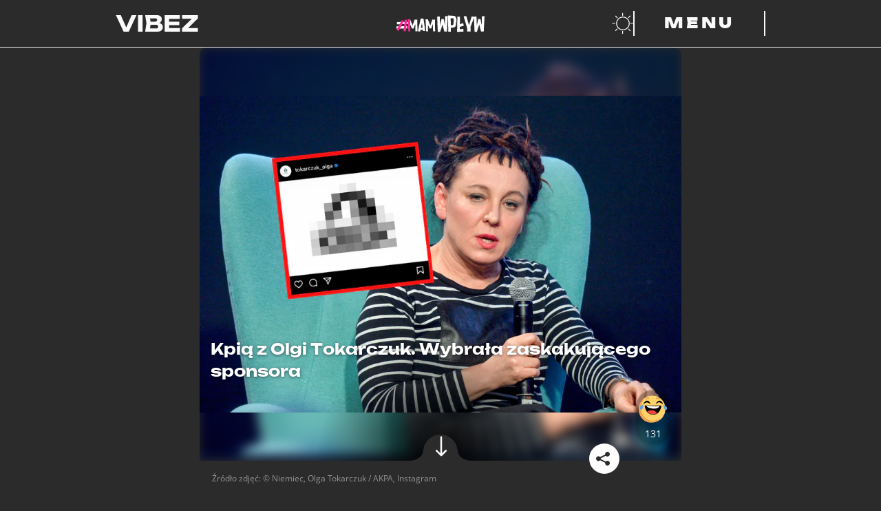

--- FILE ---
content_type: text/html; charset=utf-8
request_url: https://vibez.pl/myimpact/kpia-z-olgi-tokarczuk-wybrala-zaskakujacego-sponsora-6916330531420928a
body_size: 34579
content:

      <!DOCTYPE html>
      <html lang="pl">
        <head>
          <meta charset="utf-8">
          <title data-react-helmet="true">Kpią z Olgi Tokarczuk. Wybrała zaskakującego sponsora - Vibez</title>
          <link rel="preconnect" href="https://www.wp.pl"/>
<link rel="preconnect" href="https://v.wpimg.pl"/>
<link rel="preconnect" href="https://www.googletagservices.com"/>
<link rel="preconnect" href="https://securepubads.g.doubleclick.net"/>
          <script>
            var WP = [];
          </script>

          <title data-react-helmet="true">Kpią z Olgi Tokarczuk. Wybrała zaskakującego sponsora - Vibez</title>
          <link data-react-helmet="true" rel="canonical" href="https://vibez.pl/myimpact/kpia-z-olgi-tokarczuk-wybrala-zaskakujacego-sponsora-6916330531420928a"/>
          <meta data-react-helmet="true" name="theme-color" content="#2b2b2b"/><meta data-react-helmet="true" name="robots" content="max-image-preview:large"/><meta data-react-helmet="true" name="description" content="Pisarka Olga Tokarczuk stała się obiektem drwin w internecie. Wszystko przez dobór sponsora na organizowany przez noblistkę Festiwal Góry Literatury. To jedn..."/><meta data-react-helmet="true" property="fb:app_id" content="657078048262231"/><meta data-react-helmet="true" property="og:title" content="Kpią z Olgi Tokarczuk. Wybrała zaskakującego sponsora - Vibez"/><meta data-react-helmet="true" property="og:type" content="article"/><meta data-react-helmet="true" property="og:description" content="Pisarka Olga Tokarczuk stała się obiektem drwin w internecie. Wszystko przez dobór sponsora na organizowany przez noblistkę Festiwal Góry Literatury. To jedn..."/><meta data-react-helmet="true" property="og:image" content="https://v.wpimg.pl/MTQ5OWFlYjUwVzlkaRdvIHMPbT4vTmF2JBd1dWldf2RhTXlkdkMrPT1QPTI2A2MzI0A_NjEcYyQ9Gi4nL0M7ZX5RJiQ2ACwtflAiNSMIYmZlBSsxI18seWJWLWVrWC9mNxgtYSVcYGdoV35jf1UsMTJRe3U7"/><meta data-react-helmet="true" property="og:url" content="https://vibez.pl/myimpact/kpia-z-olgi-tokarczuk-wybrala-zaskakujacego-sponsora-6916330531420928a"/><meta data-react-helmet="true" name="twitter:card" content="summary_large_image"/><meta data-react-helmet="true" name="twitter:title" content="Kpią z Olgi Tokarczuk. Wybrała zaskakującego sponsora - Vibez"/><meta data-react-helmet="true" name="twitter:description" content="Pisarka Olga Tokarczuk stała się obiektem drwin w internecie. Wszystko przez dobór sponsora na organizowany przez noblistkę Festiwal Góry Literatury. To jedn..."/><meta data-react-helmet="true" name="twitter:image" content="https://v.wpimg.pl/MTQ5OWFlYjUwVzlkaRdvIHMPbT4vTmF2JBd1dWldf2RhTXlkdkMrPT1QPTI2A2MzI0A_NjEcYyQ9Gi4nL0M7ZX5RJiQ2ACwtflAiNSMIYmZlBSsxI18seWJWLWVrWC9mNxgtYSVcYGdoV35jf1UsMTJRe3U7"/>
          <script data-react-helmet="true" type="application/ld+json">{"@context":"https://schema.org","mainEntityOfPage":{"@type":"WebPage","@id":"https://vibez.pl/myimpact/kpia-z-olgi-tokarczuk-wybrala-zaskakujacego-sponsora-6916330531420928a"},"@type":"NewsArticle","headline":"Kpią z Olgi Tokarczuk. Wybrała zaskakującego sponsora","description":"Pisarka Olga Tokarczuk stała się obiektem drwin w internecie. Wszystko przez dobór sponsora na organizowany przez noblistkę Festiwal Góry Literatury. To jednak nie koniec kontrowersji.","image":["https://i.wpimg.pl/1200x/filerepo.grupawp.pl/api/v1/display/embed/240dfe3a-3cb2-4b2f-b6c0-39b1499aecd4"],"datePublished":"2023-07-05T11:40:58+02:00","dateModified":"2023-07-05T12:15:00+02:00","author":{"@type":"Person","name":"Jakub Tyszkowski","url":"https://vibez.pl/autor/jakub-tyszkowski/6576861589792897"},"publisher":{"@type":"Organization","name":"vibez.pl","logo":{"@type":"ImageObject","url":"https://vibez.wpcdn.pl/assets/vlogo.png"}}}</script>
          <meta name="viewport" content="width=device-width" />
          <meta name="logo" content="https://v.wpimg.pl/dmliZXouSwwNCyxrQA5GGU5TeDsfHTseGA14dE0ARldORjM1DhIBHkMFNT8AWggCCwYFLgYXARdCGiw_TQg">

          <link rel="manifest" href="/manifest.webmanifest">
          <link rel="icon" type="image/x-icon" href="/favicon.ico">
          <link rel="icon" type="image/svg+xml" href="/dist/web/VIcon.svg">
          <link rel="apple-touch-icon" href="/apple-touch-icon.png" sizes="180x180">

          <script>
            var wp_sn = 'vibez';
            var wp_mobile = false;
            var rekid = '242382';
            var wp_dot_type = 'click';
            var wp_spa_config = {"platform":"desktop","payload":{"dot":{"csystem":"ncr","cid":"6916330531420928","ctype":"article","cauto":0,"cembed":0,"ctags":"popkultura,zaangażowanie społeczne,książki,ludzie,olga tokarczuk","cpageno":1,"cpagemax":1,"cauthor":"Jakub Tyszkowski","cdate":"2023-07-05","href":"https://vibez.pl/myimpact/kpia-z-olgi-tokarczuk-wybrala-zaskakujacego-sponsora-6916330531420928a","canonical":"https://vibez.pl/myimpact/kpia-z-olgi-tokarczuk-wybrala-zaskakujacego-sponsora-6916330531420928a","ciab":"IAB-v3-499,IAB-v3-301,IAB-v3-65,IAB17-6,IAB7-37,IAB7-8,IAB7-9,IAB7-34,IAB7-18,IAB7-2,IAB3","cplatform":"vibez","crepub":0,"corigin":"","ccategory":"Canoeing and Kayaking,Mental Health,Bankruptcy,myimpact,Face Detect","cedtype":"news"}},"desktop":{"dot":{"base":"vibez","type":"click","bunches":{"article":"242382","index":"242319","category":"242319","others":"242319","quiz":"242319","quizcategory":"242319","video":"242319","gallery":"242319","psychevaluation":"242319","myimpact":"242319"}}},"mobile":{"dot":{"base":"vibez","type":"click","bunches":{"article":"236949","index":"237501","category":"237501","others":"237501","quiz":"237501","quizcategory":"237501","video":"237501","gallery":"237501","psychevaluation":"237501","myimpact":"237501"}}}};
            var wp_consent_logo = "https://v.wpimg.pl/dmliZXouSwwNCyxrQA5GGU5TeDsfHTseGA14dE0ARldORjM1DhIBHkMFNT8AWggCCwYFLgYXARdCGiw_TQg";
            var wp_consent_text = 'Vibez.pl jest częścią rodziny serwisów Wirtualnej Polski. ';
            var wp_consent_color = '#000';
            
            window.wp_tiktok_id = 'CFSA093C77U5NAK3NJ40';
            window.wp_cookie_info = 'cookieInfo';
            window.wp_push_notification_on = true;
          </script>

          <link rel="preload" href="https://fonts.wpcdn.pl/open-sans/woff2/OpenSans-Regular.woff2" as="font" type="font/woff2" crossorigin="anonymous" />
          <link rel="preload" href="https://fonts.wpcdn.pl/open-sans/woff2/opensans-italic.woff2" as="font" type="font/woff2" crossorigin="anonymous" />
          <link rel="preload" href="https://fonts.wpcdn.pl/open-sans/woff2/OpenSans-Bold.woff2" as="font" type="font/woff2" crossorigin="anonymous" />
          <link rel="preload" href="https://fonts.wpcdn.pl/open-sans/woff2/opensans-bolditalic.woff2" as="font" type="font/woff2" crossorigin="anonymous" />

          <link rel="preload" href="https://fonts.wpcdn.pl/unbounded/woff2/unbounded-black.woff2" as="font" type="font/woff2" crossorigin="anonymous" />
          <link rel="preload" href="https://fonts.wpcdn.pl/unbounded/woff2/unbounded-bold.woff2" as="font" type="font/woff2" crossorigin="anonymous" />
          <link rel="preload" href="https://fonts.wpcdn.pl/unbounded/woff2/unbounded-medium.woff2" as="font" type="font/woff2" crossorigin="anonymous" />

          <link rel="dns-prefetch" href="//connect.facebook.net"/>
<link rel="dns-prefetch" href="//cdn.pushpushgo.com"/>
<link rel="dns-prefetch" href="//ad.doubleclick.net"/>
<link rel="dns-prefetch" href="//pagead2.googlesyndication.com"/>
<link rel="dns-prefetch" href="//static.criteo.net"/>
<link rel="dns-prefetch" href="//fonts.googleapis.com"/>
<link rel="dns-prefetch" href="//fonts.gstatic.com"/>

          <link data-chunk="main" rel="preload" as="style" href="/dist/web/main.css">
<link data-chunk="main" rel="preload" as="script" href="/dist/web/main.8ac98a11efb1fa08b49c.js">
<link data-chunk="article" rel="preload" as="script" href="/dist/web/article.64ae9a2a41bf2dcda7eb.js">
<link data-chunk="desktop" rel="preload" as="script" href="/dist/web/desktop.ef1657633af3ef5d7ddd.js">
<link data-chunk="a-csr" rel="preload" as="script" href="/dist/web/vendors-node_modules_framer-motion_dist_es_render_dom_motion_mjs.b7006687ca1919b26fa2.js">
<link data-chunk="a-csr" rel="preload" as="script" href="/dist/web/vendors-node_modules_use-gesture_react_dist_use-gesture-react_esm_js-node_modules_body-scroll-a47e70.e1fe34bdb7681018d485.js">
<link data-chunk="a-csr" rel="preload" as="script" href="/dist/web/a-csr.6f2e390c181a6f022b56.js">
<link data-parent-chunk="main" rel="prefetch" as="script" href="/dist/web/article.64ae9a2a41bf2dcda7eb.js">
<link data-parent-chunk="article" rel="prefetch" as="script" href="/dist/web/vendors-node_modules_framer-motion_dist_es_render_dom_motion_mjs.b7006687ca1919b26fa2.js">
<link data-parent-chunk="article" rel="prefetch" as="script" href="/dist/web/vendors-node_modules_use-gesture_react_dist_use-gesture-react_esm_js-node_modules_body-scroll-a47e70.e1fe34bdb7681018d485.js">
<link data-parent-chunk="article" rel="prefetch" as="script" href="/dist/web/a-csr.6f2e390c181a6f022b56.js">
          <link data-chunk="main" rel="stylesheet" href="/dist/web/main.css">
          <link crossorigin rel="modulepreload" href="https://vibez.pl/[base64]"/>

          
  <style>
    /* RESET */

    *,
    *::before,
    *::after {
      box-sizing: border-box;
    }

    * {
      margin: 0;
    }

    body {
      line-height: 1.5;
      -webkit-font-smoothing: antialiased;
      overflow-x: hidden;
      overflow-x: clip;
      background-color: #2b2b2b;
    }

    img,
    picture,
    video,
    svg {
      display: block;
      max-width: 100%;
      max-height: 100%;
    }

    input,
    button,
    textarea,
    select {
      font: inherit;
    }

    /* FONTS DECLARATIONS */

    @font-face {
      font-family: 'Open Sans';
      src: url('https://fonts.wpcdn.pl/open-sans/woff2/OpenSans-Regular.woff2') format('woff2');
      font-weight: 400;
      font-style: normal;
      font-display: swap;
    }

    @font-face {
      font-family: 'Open Sans';
      src: url('https://fonts.wpcdn.pl/open-sans/woff2/opensans-italic.woff2') format('woff2');
      font-weight: 400;
      font-style: italic;
      font-display: swap;
    }

    @font-face {
      font-family: 'Open Sans';
      src: url('https://fonts.wpcdn.pl/open-sans/woff2/OpenSans-Bold.woff2') format('woff2');
      font-weight: 700;
      font-style: normal;
      font-display: swap;
    }

    @font-face {
      font-family: 'Open Sans';
      src: url('https://fonts.wpcdn.pl/open-sans/woff2/opensans-bolditalic.woff2') format('woff2');
      font-weight: 700;
      font-style: italic;
      font-display: swap;
    }

    @font-face {
      font-family: 'Unbounded';
      src: url('https://fonts.wpcdn.pl/unbounded/woff2/unbounded-medium.woff2') format('woff2');
      font-weight: 500;
      font-style: normal;
      font-display: swap;
    }

    @font-face {
      font-family: 'Unbounded';
      src: url('https://fonts.wpcdn.pl/unbounded/woff2/unbounded-bold.woff2') format('woff2');
      font-weight: 700;
      font-style: normal;
      font-display: swap;
    }

    @font-face {
      font-family: 'Unbounded';
      src: url('https://fonts.wpcdn.pl/unbounded/woff2/unbounded-black.woff2') format('woff2');
      font-weight: 900;
      font-style: normal;
      font-display: swap;
    }

    /* VARIABLES */

    :root {
      
  --size4: 0.25rem;
  --size8: 0.5rem;
  --size12: 0.75rem;
  --size16: 1rem;
  --size18: 1.125rem;
  --size24: 1.5rem;
  --size32: 2rem;
  --size40: 2.5rem;
  --size48: 3rem;
  --size64: 4rem;
  --size80: 5rem;
  --size96: 6rem;
  --size128: 8rem;

  --min-mobile-tapable: 44px;

  --page-mobile-horizontal-padding: 1rem;


      --content-max-width-mobile: calc(100% - (var(--page-mobile-horizontal-padding) * 2));
      --content-max-width-tablet: calc(100% - (var(--page-mobile-horizontal-padding) * 2));
      --content-max-width-laptop: 944px;
      --content-max-width-desktop: 1256px;

      --font-family-basic: 'Open Sans', Helvetica, Arial, sans-serif;--font-family-decorated: Unbounded, Helvetica, Arial, sans-serif;

      --zindex-base: 0;--zindex-footer: 100;--zindex-header: 200;--zindex-dropdown: 300;--zindex-sticky: 400;--zindex-overlay: 500;--zindex-modal: 600;
    }

    /* GLOBALS */

    html, body {
      font-family: var(--font-family-basic);
    }

    h1,
    h2,
    h3,
    h4,
    h5 {
      font-family: var(--font-family-decorated);
    }

    button {
      margin: 0;
      padding: 0;
      background: transparent;
      border: none;
      outline: none;
      display: inline-flex;
      align-items: center;
      justify-content: center;
      font-family: inherit;
      font-size: 100%;
      line-height: 1.5;
      cursor: pointer;
      -webkit-appearance: none;
    }

    @media screen and (max-width: 631px) {
      button {
        min-height: var(--min-mobile-tapable);
        min-width: var(--min-mobile-tapable);
      }
    }
  </style>


          <style data-styled="true" data-styled-version="5.3.6">.kegVHQ{cursor:pointer;}/*!sc*/
.kegVHQ,.kegVHQ *,.kegVHQ:visited,.kegVHQ *:visited{outline:0;color:#fafafa;-webkit-text-decoration:none;text-decoration:none;}/*!sc*/
data-styled.g1[id="sc-1mkv9gq-0"]{content:"kegVHQ,"}/*!sc*/
.Ophsy{display:-webkit-box;display:-webkit-flex;display:-ms-flexbox;display:flex;-webkit-align-items:baseline;-webkit-box-align:baseline;-ms-flex-align:baseline;align-items:baseline;width:-webkit-max-content;width:-moz-max-content;width:max-content;max-width:100%;text-transform:uppercase;font-size:1.25rem;gap:var(--size16);}/*!sc*/
.Ophsy[href]:hover,.Ophsy[href]:focus-visible{background:#fafafa;color:#2b2b2b;outline:0;box-shadow:0.5em 0 0 #fafafa,-0.5em 0 0 #fafafa;-webkit-box-decoration-break:clone;box-decoration-break:clone;}/*!sc*/
.Ophsy[href]:hover path,.Ophsy[href]:focus-visible path{fill:#2b2b2b;}/*!sc*/
.Ophsy[href]:active{background:#FF2994;box-shadow:0.5em 0 0 #FF2994,-0.5em 0 0 #FF2994;color:#2b2b2b;}/*!sc*/
.Ophsy > h1{line-height:1;}/*!sc*/
.Ophsy > svg{width:0.7em;height:0.7em;}/*!sc*/
@media screen and (min-width:391px){.Ophsy{font-size:var(--size24);}}/*!sc*/
@media screen and (min-width:1141px){.Ophsy{gap:var(--size32);font-size:var(--size48);}}/*!sc*/
@media screen and (min-width:1367px){.Ophsy{font-size:var(--size64);}}/*!sc*/
data-styled.g2[id="sc-9cdjim-0"]{content:"Ophsy,"}/*!sc*/
.eaEyWq{font-size:inherit;color:#FF2994;}/*!sc*/
.sc-9cdjim-0[href]:hover .sc-9cdjim-1,.sc-9cdjim-0[href]:focus-visible .eaEyWq,.sc-9cdjim-0[href]:active .eaEyWq{color:inherit;}/*!sc*/
data-styled.g3[id="sc-9cdjim-1"]{content:"eaEyWq,"}/*!sc*/
.fMMhUD{display:-webkit-box;display:-webkit-flex;display:-ms-flexbox;display:flex;gap:var(--size16);}/*!sc*/
.fMMhUD:empty{display:none;}/*!sc*/
.fMMhUD > a{display:-webkit-box;display:-webkit-flex;display:-ms-flexbox;display:flex;width:var(--size64);height:var(--size64);padding:var(--size8);-webkit-align-items:center;-webkit-box-align:center;-ms-flex-align:center;align-items:center;-webkit-box-pack:center;-webkit-justify-content:center;-ms-flex-pack:center;justify-content:center;}/*!sc*/
.fMMhUD svg{max-height:100%;}/*!sc*/
.fMMhUD > a:hover,.fMMhUD > a:focus-visible{background:#fafafa;color:#2b2b2b;outline:0;box-shadow:0.5em 0 0 #fafafa,-0.5em 0 0 #fafafa;-webkit-box-decoration-break:clone;box-decoration-break:clone;box-shadow:none;}/*!sc*/
.fMMhUD > a:active{background:#FF2994;color:#2b2b2b;}/*!sc*/
.fMMhUD > a:hover path,.fMMhUD > a:focus-visible path{fill:#2b2b2b;}/*!sc*/
data-styled.g19[id="sc-1mjxmro-0"]{content:"fMMhUD,"}/*!sc*/
.hRIQid{display:-webkit-box;display:-webkit-flex;display:-ms-flexbox;display:flex;overflow:hidden;border-radius:10px;}/*!sc*/
.hRIQid > picture{display:-webkit-box;display:-webkit-flex;display:-ms-flexbox;display:flex;width:100%;}/*!sc*/
.hRIQid img{width:100%;-webkit-transition:-webkit-transform 0.2s ease-in-out;-webkit-transition:transform 0.2s ease-in-out;transition:transform 0.2s ease-in-out;}/*!sc*/
.hRIQid:hover img,.hRIQid:focus-visible img{-webkit-transform:scale(103%);-ms-transform:scale(103%);transform:scale(103%);}/*!sc*/
data-styled.g25[id="sc-1uf4stw-0"]{content:"hRIQid,"}/*!sc*/
.eJvujg{min-height:100vh;background:#2b2b2b;color:#fafafa;}/*!sc*/
.eJvujg *::selection{background:#FF2994;color:#2b2b2b;}/*!sc*/
.eJvujg *::-moz-selection{background:#FF2994;color:#2b2b2b;}/*!sc*/
data-styled.g26[id="sc-465ykd-0"]{content:"eJvujg,"}/*!sc*/
.iaOqbF{display:grid;margin:0 auto 0;width:var(--content-max-width-mobile);}/*!sc*/
@media screen and (min-width:631px){.iaOqbF{width:var(--content-max-width-tablet);}}/*!sc*/
@media screen and (min-width:1141px){.iaOqbF{margin:0 auto;width:var(--content-max-width-laptop);}}/*!sc*/
@media screen and (min-width:1367px){.iaOqbF{width:var(--content-max-width-desktop);}}/*!sc*/
data-styled.g27[id="sc-465ykd-1"]{content:"iaOqbF,"}/*!sc*/
.kGGjcE{min-height:inherit;display:-webkit-box;display:-webkit-flex;display:-ms-flexbox;display:flex;-webkit-flex-direction:column;-ms-flex-direction:column;flex-direction:column;gap:var(--size32);padding:var(--size32) 0;}/*!sc*/
@media screen and (min-width:1141px){.kGGjcE{gap:var(--size64);padding:var(--size64) 0;}}/*!sc*/
data-styled.g28[id="sc-465ykd-2"]{content:"kGGjcE,"}/*!sc*/
.cbCeLV{display:-webkit-box;display:-webkit-flex;display:-ms-flexbox;display:flex;-webkit-flex-direction:column;-ms-flex-direction:column;flex-direction:column;-webkit-align-items:center;-webkit-box-align:center;-ms-flex-align:center;align-items:center;gap:var(--size40);padding-bottom:var(--size128);max-width:100%;}/*!sc*/
.cbCeLV > *:nth-child(2){scale:0.5;}/*!sc*/
.cbCeLV svg{width:100%;height:auto;max-width:var(--content-max-width-laptop);}/*!sc*/
@media screen and (min-width:631px){.cbCeLV{gap:var(--size80);}.cbCeLV > *:nth-child(2){scale:1;}}/*!sc*/
data-styled.g29[id="sc-1dilll6-0"]{content:"cbCeLV,"}/*!sc*/
.gsQyhs{display:-webkit-box;display:-webkit-flex;display:-ms-flexbox;display:flex;-webkit-flex-direction:column;-ms-flex-direction:column;flex-direction:column;gap:var(--size24);-webkit-align-items:center;-webkit-box-align:center;-ms-flex-align:center;align-items:center;}/*!sc*/
@media screen and (min-width:631px){.gsQyhs{gap:var(--size32);}}/*!sc*/
data-styled.g30[id="sc-1dilll6-1"]{content:"gsQyhs,"}/*!sc*/
.ctlesI{list-style:none;padding:0;display:-webkit-box;display:-webkit-flex;display:-ms-flexbox;display:flex;-webkit-flex-wrap:wrap;-ms-flex-wrap:wrap;flex-wrap:wrap;-webkit-box-pack:center;-webkit-justify-content:center;-ms-flex-pack:center;justify-content:center;-webkit-column-gap:var(--size24);column-gap:var(--size24);row-gap:var(--size8);}/*!sc*/
@media screen and (min-width:631px){.ctlesI{-webkit-column-gap:var(--size32);column-gap:var(--size32);row-gap:var(--size12);}}/*!sc*/
data-styled.g31[id="sc-1dilll6-2"]{content:"ctlesI,"}/*!sc*/
.krRxhA{display:-webkit-box;display:-webkit-flex;display:-ms-flexbox;display:flex;-webkit-flex-direction:row;-ms-flex-direction:row;flex-direction:row;-webkit-flex-wrap:wrap;-ms-flex-wrap:wrap;flex-wrap:wrap;-webkit-box-pack:center;-webkit-justify-content:center;-ms-flex-pack:center;justify-content:center;margin-top:var(--size24);font-size:var(--size12);-webkit-column-gap:var(--size24);column-gap:var(--size24);row-gap:var(--size8);}/*!sc*/
.krRxhA a{font-family:var(--font-family-decorated);font-weight:500;text-transform:uppercase;}/*!sc*/
.krRxhA > a:hover,.krRxhA > a:focus-visible{background:#fafafa;color:#2b2b2b;outline:0;box-shadow:0.5em 0 0 #fafafa,-0.5em 0 0 #fafafa;-webkit-box-decoration-break:clone;box-decoration-break:clone;}/*!sc*/
.krRxhA > a:active{box-shadow:0.5em 0 0 #FF2994,-0.5em 0 0 #FF2994;background:#FF2994;color:#2b2b2b;}/*!sc*/
data-styled.g32[id="sc-1dilll6-3"]{content:"krRxhA,"}/*!sc*/
.jjgUzq{font-family:var(--font-family-decorated);font-weight:500;text-transform:uppercase;font-size:var(--size12);white-space:nowrap;}/*!sc*/
.jjgUzq.main{font-size:var(--size14);font-weight:700;}/*!sc*/
.jjgUzq:hover,.jjgUzq:focus-visible{background:#fafafa;color:#2b2b2b;outline:0;box-shadow:0.5em 0 0 #fafafa,-0.5em 0 0 #fafafa;-webkit-box-decoration-break:clone;box-decoration-break:clone;}/*!sc*/
.jjgUzq:active{box-shadow:0.5em 0 0 #FF2994,-0.5em 0 0 #FF2994;background:#FF2994;color:#2b2b2b;}/*!sc*/
@media screen and (min-width:631px){.jjgUzq{font-size:var(--size16);}.jjgUzq.main{font-size:var(--size24);}}/*!sc*/
data-styled.g33[id="sc-1xmz6qn-0"]{content:"jjgUzq,"}/*!sc*/
.cLYtXD{position:-webkit-sticky;position:sticky;top:0;background:#2b2b2b;z-index:var(--zindex-header);}/*!sc*/
data-styled.g34[id="sc-15e00de-0"]{content:"cLYtXD,"}/*!sc*/
.iEgqw{grid-auto-flow:column;grid-template-columns:repeat(1fr);grid-template-areas:'logo partnerLogo buttons';position:relative;padding:var(--size8) 0;gap:var(--size16);}/*!sc*/
.iEgqw > *:first-child{justify-self:start;-webkit-align-self:center;-ms-flex-item-align:center;align-self:center;grid-area:logo;max-width:80px;}/*!sc*/
.iEgqw > *:first-child:focus-visible svg{outline:1px solid #fafafa;outline-offset:var(--size4);}/*!sc*/
.iEgqw > *:nth-child(2n){justify-self:center;-webkit-align-self:center;-ms-flex-item-align:center;align-self:center;grid-area:partnerLogo;max-height:var(--min-mobile-tapable);}/*!sc*/
.iEgqw > *:nth-child(2n) a:focus-visible svg{outline:1px solid #fafafa;outline-offset:var(--size4);}/*!sc*/
.iEgqw > *:nth-child(3n){justify-self:end;-webkit-align-self:center;-ms-flex-item-align:center;align-self:center;grid-area:buttons;display:-webkit-box;display:-webkit-flex;display:-ms-flexbox;display:flex;gap:var(--size4);margin-right:calc(-1 * var(--size12));}/*!sc*/
.iEgqw > *:nth-child(3n) > button{padding:0 var(--size12);}/*!sc*/
@media screen and (min-width:631px){.iEgqw{padding:var(--size16) 0;max-width:100%;}.iEgqw > *:first-child{max-width:120px;}.iEgqw > *:nth-child(2n){max-height:var(--size24);}.iEgqw > *:nth-child(3n){gap:var(--size32);margin-right:initial;}.iEgqw > *:nth-child(3n) > button{padding:initial;}}/*!sc*/
@media screen and (min-width:1141px){.iEgqw{grid-template-columns:1.5fr 1fr 1.5fr;}}/*!sc*/
data-styled.g35[id="sc-15e00de-1"]{content:"iEgqw,"}/*!sc*/
.htkbyr{background:#fafafa;height:1px;width:calc(100% + 0px);}/*!sc*/
data-styled.g36[id="sc-15e00de-2"]{content:"htkbyr,"}/*!sc*/
.kkmJZT{position:relative;}/*!sc*/
@media screen and (min-width:1141px){.kkmJZT{display:none;}}/*!sc*/
.kkmJZT,.kkmJZT::before,.kkmJZT::after{width:24px;height:3px;background:#fafafa;}/*!sc*/
.kkmJZT::before,.kkmJZT::after{content:'';display:block;position:absolute;}/*!sc*/
.kkmJZT::before{top:-10px;}/*!sc*/
.kkmJZT::after{top:10px;}/*!sc*/
.kkmJZT.open{background:transparent;}/*!sc*/
.kkmJZT.open.open::before{-webkit-transform:rotateZ(45deg) translate(7px,7px);-ms-transform:rotateZ(45deg) translate(7px,7px);transform:rotateZ(45deg) translate(7px,7px);}/*!sc*/
.kkmJZT.open.open::after{-webkit-transform:rotateZ(-45deg) translate(7px,-7px);-ms-transform:rotateZ(-45deg) translate(7px,-7px);transform:rotateZ(-45deg) translate(7px,-7px);}/*!sc*/
data-styled.g44[id="sc-120md1p-0"]{content:"kkmJZT,"}/*!sc*/
.hnwemQ{display:none;}/*!sc*/
@media screen and (min-width:1141px){.hnwemQ{display:block;min-width:12rem;padding:0 var(--size32);border-right:2px solid #fafafa;border-left:2px solid #fafafa;color:#fafafa;text-transform:uppercase;font-family:var(--font-family-decorated);font-size:var(--size24);font-weight:900;-webkit-letter-spacing:var(--size4);-moz-letter-spacing:var(--size4);-ms-letter-spacing:var(--size4);letter-spacing:var(--size4);}}/*!sc*/
data-styled.g45[id="sc-120md1p-1"]{content:"hnwemQ,"}/*!sc*/
@media screen and (min-width:1141px){.jrHbcC:hover,.jrHbcC:focus-visible{background:#fafafa;}.jrHbcC:hover .sc-120md1p-1,.jrHbcC:focus-visible .sc-120md1p-1{color:#2b2b2b;outline:0;}.jrHbcC:active{background:#FF2994;}}/*!sc*/
data-styled.g46[id="sc-120md1p-2"]{content:"jrHbcC,"}/*!sc*/
.gJIwmW{margin-left:calc(-1 * var(--size12));}/*!sc*/
.gJIwmW:hover path:first-of-type,.gJIwmW:focus-visible path:first-of-type{fill:#fafafa;}/*!sc*/
data-styled.g47[id="sc-1goepzv-0"]{content:"gJIwmW,"}/*!sc*/
.bOWAOq{padding-top:0;}/*!sc*/
data-styled.g48[id="sc-a7ymhi-0"]{content:"bOWAOq,"}/*!sc*/
.knRnNF{background:#71717a0d;height:300px;max-width:calc(100vw - 2 * var(--page-mobile-horizontal-padding));margin:0 auto;}/*!sc*/
.knRnNF > img{max-width:56px;}/*!sc*/
.knRnRZ{background:#71717a0d;height:250px;max-width:calc(100vw - 2 * var(--page-mobile-horizontal-padding));margin:0 auto;}/*!sc*/
.knRnRZ > img{max-width:56px;}/*!sc*/
data-styled.g52[id="sc-1jje2uq-0"]{content:"knRnNF,knRnRZ,"}/*!sc*/
.fCYpQX{position:relative;overflow:hidden;}/*!sc*/
data-styled.g82[id="sc-mmqfov-2"]{content:"fCYpQX,"}/*!sc*/
.kzFzNM{font-size:1.2rem;margin:var(--size16) 0;gap:var(--size16);}/*!sc*/
@media screen and (min-width:1141px){.kzFzNM{font-size:var(--size24);}}/*!sc*/
data-styled.g83[id="sc-mmqfov-3"]{content:"kzFzNM,"}/*!sc*/
.IStmE{width:100%;height:100%;object-fit:cover;border-radius:10px;}/*!sc*/
data-styled.g84[id="sc-6wc9x9-0"]{content:"IStmE,"}/*!sc*/
.jvmIeM{height:100%;position:relative;}/*!sc*/
.jvmIeM::after{border-radius:10px;display:block;position:absolute;top:0;height:100%;width:100%;content:'';background-image:linear-gradient( -180deg,rgba(0,0,0,0) 0%,rgba(0,0,0,0.13) 44%,rgba(0,0,0,1) 100% );}/*!sc*/
data-styled.g85[id="sc-6wc9x9-1"]{content:"jvmIeM,"}/*!sc*/
.fZwUC{position:relative;min-width:100%;}/*!sc*/
data-styled.g87[id="sc-6wc9x9-3"]{content:"fZwUC,"}/*!sc*/
.eOXseU{display:-webkit-box;display:-webkit-flex;display:-ms-flexbox;display:flex;-webkit-align-items:center;-webkit-box-align:center;-ms-flex-align:center;align-items:center;font-size:10px;font-weight:700;background-color:rgba(0,0,0,0.6);border-radius:9.5px;position:absolute;color:#fff;right:0;top:6px;right:6px;padding:5px 10px;}/*!sc*/
data-styled.g88[id="sc-nsianm-0"]{content:"eOXseU,"}/*!sc*/
.hxGiIE{font-weight:700;font-size:18px;line-height:1.3;text-shadow:0px 1px 4px rgba(0,0,0,0.5);position:absolute;color:#fff;bottom:10px;padding:0 10px;margin:0;}/*!sc*/
data-styled.g91[id="sc-1rqd2rj-0"]{content:"hxGiIE,"}/*!sc*/
.jkNOhj{font-size:inherit;line-height:inherit;margin:inherit;}/*!sc*/
data-styled.g92[id="sc-1rqd2rj-1"]{content:"jkNOhj,"}/*!sc*/
.gmvhE{position:relative;}/*!sc*/
data-styled.g93[id="sc-16qvp6e-0"]{content:"gmvhE,"}/*!sc*/
.jKtihQ{margin:0 15px;display:-webkit-box;display:-webkit-flex;display:-ms-flexbox;display:flex;padding:0;-webkit-transition:-webkit-transform;-webkit-transition:transform;transition:transform;-webkit-transform:translateX( -0px );-ms-transform:translateX( -0px );transform:translateX( -0px );-webkit-transition-duration:300ms;transition-duration:300ms;-webkit-transition-timing-function:ease-in-out;transition-timing-function:ease-in-out;}/*!sc*/
data-styled.g94[id="sc-16qvp6e-1"]{content:"jKtihQ,"}/*!sc*/
.gZInlm{position:absolute;top:95.02000000000001px;width:60px;height:50px;z-index:3;cursor:pointer;right:0;}/*!sc*/
data-styled.g95[id="sc-16qvp6e-2"]{content:"gZInlm,"}/*!sc*/
.hWnJRi{width:70px;height:60px;background:rgba(0,0,0,0.3);display:-webkit-box;display:-webkit-flex;display:-ms-flexbox;display:flex;-webkit-box-pack:center;-webkit-justify-content:center;-ms-flex-pack:center;justify-content:center;-webkit-align-content:center;-ms-flex-line-pack:center;align-content:center;-webkit-align-items:center;-webkit-box-align:center;-ms-flex-align:center;align-items:center;border-top-left-radius:30px;border-bottom-left-radius:30px;}/*!sc*/
.hWnJRi svg{-webkit-transform:rotate(-90deg);-ms-transform:rotate(-90deg);transform:rotate(-90deg);}/*!sc*/
data-styled.g97[id="sc-16qvp6e-4"]{content:"hWnJRi,"}/*!sc*/
.fxTqoN{margin-right:15px;display:-webkit-box;display:-webkit-flex;display:-ms-flexbox;display:flex;-webkit-flex-shrink:0;-ms-flex-negative:0;flex-shrink:0;box-sizing:border-box;width:188px;height:242.99px;}/*!sc*/
.fxTqoN:first-child{padding-left:0;}/*!sc*/
data-styled.g98[id="sc-1bdj02w-0"]{content:"fxTqoN,"}/*!sc*/
.dWveou{object-fit:cover;border-radius:50%;width:30px;height:30px;display:inline-block;vertical-align:middle;}/*!sc*/
data-styled.g130[id="sc-szft51-0"]{content:"dWveou,"}/*!sc*/
.iPzGWK{margin:20px 18px;display:-webkit-box;display:-webkit-flex;display:-ms-flexbox;display:flex;-webkit-align-items:center;-webkit-box-align:center;-ms-flex-align:center;align-items:center;-webkit-flex-wrap:wrap;-ms-flex-wrap:wrap;flex-wrap:wrap;}/*!sc*/
data-styled.g131[id="sc-szft51-1"]{content:"iPzGWK,"}/*!sc*/
.crFtcL{font-size:14px;font-style:normal;font-weight:normal;line-height:22px;margin-left:5px;color:#fafafa;display:inline-block;vertical-align:middle;}/*!sc*/
data-styled.g132[id="sc-szft51-2"]{content:"crFtcL,"}/*!sc*/
.focnx{color:#a1a1aa;}/*!sc*/
.focnx:only-child{margin-left:0;}/*!sc*/
data-styled.g133[id="sc-szft51-3"]{content:"focnx,"}/*!sc*/
.ldMoJw{display:-webkit-box;display:-webkit-flex;display:-ms-flexbox;display:flex;-webkit-flex-direction:column;-ms-flex-direction:column;flex-direction:column;gap:var(--size16);margin-bottom:20px;margin-left:16px;}/*!sc*/
.ldMoJw > a:nth-of-type(1) > h2::before{content:'w temacie';display:block;}/*!sc*/
.ldMoJw > a:nth-of-type(1) > svg{-webkit-align-self:flex-end;-ms-flex-item-align:end;align-self:flex-end;margin-bottom:0.45em;}/*!sc*/
.ldMoJw > a:nth-of-type(2){margin:var(--size16) var(--size16) 0 0;}/*!sc*/
@media screen and (min-width:1141px){.ldMoJw{margin-left:initial;}.ldMoJw > a:nth-of-type(1) > h2::before{content:'w temacie ';display:inline-block;}.ldMoJw > a:nth-of-type(1) > svg{-webkit-align-self:baseline;-ms-flex-item-align:baseline;align-self:baseline;margin-bottom:0;}.ldMoJw > a:nth-of-type(2){margin:var(--size16) 0 0 0;}.ldMoJw > div > div > ul{margin-left:0;}}/*!sc*/
data-styled.g134[id="sc-1bbqf14-0"]{content:"ldMoJw,"}/*!sc*/
.euHVoz{height:50px;background:#fafafa13;color:#fafafa99;border-radius:30px;padding:0 20px;width:calc(100% - 36px);margin:0 18px 24px 18px;-webkit-box-pack:start;-webkit-justify-content:flex-start;-ms-flex-pack:start;justify-content:flex-start;cursor:pointer;}/*!sc*/
margin-bottom:-4px .sc-14oc5nn-0:focus-visible{outline:1px solid #fafafa;outline-offset:var(--size4);}/*!sc*/
data-styled.g135[id="sc-14oc5nn-0"]{content:"euHVoz,"}/*!sc*/
.buHTDa{position:relative;}/*!sc*/
data-styled.g138[id="sc-mp3lw8-0"]{content:"buHTDa,"}/*!sc*/
.bTdOnO{padding:9px;margin:9px 9px 0 9px;}/*!sc*/
@-webkit-keyframes fadeOut0%{{background:#fafafa08;}}/*!sc*/
@keyframes fadeOut0%{{background:#fafafa08;}}/*!sc*/
.bTdOnO 100%{background:#2b2b2b;}/*!sc*/
data-styled.g141[id="sc-mp3lw8-3"]{content:"bTdOnO,"}/*!sc*/
.kWRpAr{margin:8px 0;display:-webkit-box;display:-webkit-flex;display:-ms-flexbox;display:flex;-webkit-align-items:baseline;-webkit-box-align:baseline;-ms-flex-align:baseline;align-items:baseline;font-weight:bold;}/*!sc*/
data-styled.g142[id="sc-mp3lw8-4"]{content:"kWRpAr,"}/*!sc*/
.iFFlFm{color:#fafafa99;font-size:80%;display:inline-block;margin:0 5px;}/*!sc*/
data-styled.g143[id="sc-mp3lw8-5"]{content:"iFFlFm,"}/*!sc*/
.hjcYkJ{color:#fafafa;font-size:18px;margin:8px 0;}/*!sc*/
data-styled.g144[id="sc-mp3lw8-6"]{content:"hjcYkJ,"}/*!sc*/
.jZUcAF{-webkit-text-decoration:underline;text-decoration:underline;cursor:pointer;}/*!sc*/
.jZUcAF:hover,.jZUcAF:focus-visible{background:#fafafa;color:#2b2b2b;outline:0;box-shadow:0.5em 0 0 #fafafa,-0.5em 0 0 #fafafa;-webkit-box-decoration-break:clone;box-decoration-break:clone;}/*!sc*/
data-styled.g145[id="sc-mp3lw8-7"]{content:"jZUcAF,"}/*!sc*/
.uoRoq{display:-webkit-box;display:-webkit-flex;display:-ms-flexbox;display:flex;font-size:14px;line-height:24px;}/*!sc*/
data-styled.g146[id="sc-mp3lw8-8"]{content:"uoRoq,"}/*!sc*/
.iLIlSB{display:-webkit-box;display:-webkit-flex;display:-ms-flexbox;display:flex;margin-left:auto;}/*!sc*/
data-styled.g147[id="sc-mp3lw8-9"]{content:"iLIlSB,"}/*!sc*/
.llXRxE{margin-left:2em;display:-webkit-box;display:-webkit-flex;display:-ms-flexbox;display:flex;-webkit-align-items:center;-webkit-box-align:center;-ms-flex-align:center;align-items:center;-webkit-box-pack:center;-webkit-justify-content:center;-ms-flex-pack:center;justify-content:center;}/*!sc*/
data-styled.g148[id="sc-mp3lw8-10"]{content:"llXRxE,"}/*!sc*/
.ehPyWg{display:inline-block;margin:0 5px;width:15px;height:15px;cursor:pointer;}/*!sc*/
.ehPyWg:focus-visible{outline:1px solid #fafafa;outline-offset:var(--size4);}/*!sc*/
data-styled.g149[id="sc-mp3lw8-11"]{content:"ehPyWg,"}/*!sc*/
.jHEzYm{margin-left:auto;font-size:14px;height:16px;}/*!sc*/
.jHEzYm:hover{cursor:pointer;}/*!sc*/
.jHEzYm:focus-visible{outline:1px solid #fafafa;outline-offset:var(--size4);}/*!sc*/
data-styled.g151[id="sc-mp3lw8-13"]{content:"jHEzYm,"}/*!sc*/
.uJiNH{display:block;color:#fafafa;font-weight:bold;text-align:center;margin:15px;padding:15px 0;cursor:pointer;}/*!sc*/
.uJiNH:focus-visible{outline:1px solid #fafafa;outline-offset:var(--size4);}/*!sc*/
data-styled.g152[id="sc-qkiomp-0"]{content:"uJiNH,"}/*!sc*/
.hjZuwf{margin-bottom:11px;}/*!sc*/
data-styled.g153[id="sc-1i9r7fs-0"]{content:"hjZuwf,"}/*!sc*/
.kklZcn{display:-webkit-box;display:-webkit-flex;display:-ms-flexbox;display:flex;position:absolute;bottom:25px;right:16px;z-index:4;width:50px;-webkit-transition:all 130ms cubic-bezier(0.64,0.04,0.35,1);transition:all 130ms cubic-bezier(0.64,0.04,0.35,1);border-radius:34px;background-color:rgba(0,0,0,0.3);box-shadow:0 3px 6px 0 rgba(0,0,0,0.16),0 3px 6px 0 rgba(0,0,0,0.23);padding:8px 0 4px 0;overflow:hidden;}/*!sc*/
data-styled.g156[id="sc-fcvlhn-0"]{content:"kklZcn,"}/*!sc*/
.fvOiBC{z-index:3;display:-webkit-box;display:-webkit-flex;display:-ms-flexbox;display:flex;-webkit-transition:opacity 3s ease-in-out;transition:opacity 3s ease-in-out;-webkit-flex:1 1 0%;-ms-flex:1 1 0%;flex:1 1 0%;-webkit-box-pack:start;-webkit-justify-content:flex-start;-ms-flex-pack:start;justify-content:flex-start;-webkit-align-items:center;-webkit-box-align:center;-ms-flex-align:center;align-items:center;-webkit-flex-direction:column;-ms-flex-direction:column;flex-direction:column;width:44px;}/*!sc*/
.fyUCOf{z-index:3;display:none;-webkit-transition:opacity 3s ease-in-out;transition:opacity 3s ease-in-out;-webkit-flex:1 1 0%;-ms-flex:1 1 0%;flex:1 1 0%;-webkit-box-pack:start;-webkit-justify-content:flex-start;-ms-flex-pack:start;justify-content:flex-start;-webkit-align-items:center;-webkit-box-align:center;-ms-flex-align:center;align-items:center;-webkit-flex-direction:column;-ms-flex-direction:column;flex-direction:column;width:44px;}/*!sc*/
data-styled.g157[id="sc-fcvlhn-1"]{content:"fvOiBC,fyUCOf,"}/*!sc*/
.fARRHw{color:#fff;font-size:14px;font-weight:400;text-align:center;width:100%;}/*!sc*/
.fARRHw::after{content:'3';}/*!sc*/
.iLKduA{color:#fff;font-size:14px;font-weight:400;text-align:center;width:100%;}/*!sc*/
.iLKduA::after{content:'131';}/*!sc*/
.fARRDC{color:#fff;font-size:14px;font-weight:400;text-align:center;width:100%;}/*!sc*/
.fARRDC::after{content:'9';}/*!sc*/
.bphNCT{color:#fff;font-size:14px;font-weight:400;text-align:center;width:100%;}/*!sc*/
.bphNCT::after{content:'15';}/*!sc*/
.bphKTK{color:#fff;font-size:14px;font-weight:400;text-align:center;width:100%;}/*!sc*/
.bphKTK::after{content:'98';}/*!sc*/
data-styled.g158[id="sc-fcvlhn-2"]{content:"fARRHw,iLKduA,fARRDC,bphNCT,bphKTK,"}/*!sc*/
.khaSIi{display:-webkit-box;display:-webkit-flex;display:-ms-flexbox;display:flex;width:100%;}/*!sc*/
data-styled.g159[id="sc-fcvlhn-3"]{content:"khaSIi,"}/*!sc*/
.lnBWLs{z-index:2;margin-bottom:5px;height:40px;-webkit-align-self:center;-ms-flex-item-align:center;align-self:center;}/*!sc*/
data-styled.g160[id="sc-fcvlhn-4"]{content:"lnBWLs,"}/*!sc*/
.iVHcjO{object-fit:contain;object-position:center;width:100%;height:100%;vertical-align:middle;z-index:2;position:relative;}/*!sc*/
data-styled.g161[id="sc-4my5t6-0"]{content:"iVHcjO,"}/*!sc*/
.jglIuL{margin:0;padding:0;width:100%;height:100%;display:-webkit-box;display:-webkit-flex;display:-ms-flexbox;display:flex;-webkit-align-items:center;-webkit-box-align:center;-ms-flex-align:center;align-items:center;}/*!sc*/
data-styled.g162[id="sc-4my5t6-1"]{content:"jglIuL,"}/*!sc*/
.eLrKWs{font-weight:700;font-size:24px;line-height:32px;text-shadow:0 1px 4px rgba(0,0,0,0.5);color:#ffffff;margin-bottom:0;margin-top:0.4em;}/*!sc*/
data-styled.g163[id="sc-4my5t6-2"]{content:"eLrKWs,"}/*!sc*/
.iRqwcV{height:600px;width:100%;position:relative;overflow:hidden;}/*!sc*/
.iRqwcV:before{content:'';position:absolute;z-index:3;bottom:0;left:0;right:0;top:0;height:100%;width:100%;background-image:radial-gradient( circle at 50% 100%,#000000 0%,#00000000 26% );}/*!sc*/
.iRqwcV:after{display:block;position:absolute;top:0;height:100%;width:100%;content:'';background-image:url(https://v.wpimg.pl/NDk5YWVjYSUKVy9keRFsMEkPez4_SGJmHhdjdXlTfnQTGj8-Og88IRtadzAkHz4lHEV3JzpFLzQCGi9meQ4nNxtZOC55DyMmDlF2ZWJaKiIOBjh6ZQksdkYBO2UwRyxyCAV0ZG8If3BSDDgyNQ56ZhY);-webkit-filter:blur(8px);filter:blur(8px);-webkit-filter:blur(8px);}/*!sc*/
data-styled.g165[id="sc-4my5t6-4"]{content:"iRqwcV,"}/*!sc*/
.igjZLr{z-index:3;position:absolute;bottom:1px;left:calc(50% - 45px);display:-webkit-box;display:-webkit-flex;display:-ms-flexbox;display:flex;width:90px;height:42px;-webkit-align-items:baseline;-webkit-box-align:baseline;-ms-flex-align:baseline;align-items:baseline;}/*!sc*/
data-styled.g166[id="sc-4my5t6-5"]{content:"igjZLr,"}/*!sc*/
.gthBnN{display:-webkit-box;display:-webkit-flex;display:-ms-flexbox;display:flex;-webkit-align-items:baseline;-webkit-box-align:baseline;-ms-flex-align:baseline;align-items:baseline;-webkit-box-pack:center;-webkit-justify-content:center;-ms-flex-pack:center;justify-content:center;position:absolute;width:25px;height:27px;left:33px;-webkit-transform:translateX(-50%);-ms-transform:translateX(-50%);transform:translateX(-50%);top:10px;z-index:10;-webkit-animation-name:dBzUNk;animation-name:dBzUNk;-webkit-animation-duration:5s;animation-duration:5s;-webkit-animation-fill-mode:both;animation-fill-mode:both;-webkit-animation-timing-function:linear;animation-timing-function:linear;-webkit-animation-iteration-count:infinite;animation-iteration-count:infinite;}/*!sc*/
data-styled.g167[id="sc-4my5t6-6"]{content:"gthBnN,"}/*!sc*/
.eXQUcb{color:#949494;font-size:12px;margin:16px 18px;display:block;font-weight:normal;}/*!sc*/
data-styled.g168[id="sc-4my5t6-7"]{content:"eXQUcb,"}/*!sc*/
.dAIncm{z-index:3;position:absolute;bottom:113px;padding:0 16px;}/*!sc*/
data-styled.g169[id="sc-4my5t6-8"]{content:"dAIncm,"}/*!sc*/
.eITroI{width:90px;height:43px;overflow:hidden;position:relative;}/*!sc*/
.eITroI svg:first-of-type{max-height:unset;}/*!sc*/
data-styled.g170[id="sc-4my5t6-9"]{content:"eITroI,"}/*!sc*/
.kFyqDy{display:-webkit-box;display:-webkit-flex;display:-ms-flexbox;display:flex;-webkit-align-items:baseline;-webkit-box-align:baseline;-ms-flex-align:baseline;align-items:baseline;background:linear-gradient( 180deg,#fafafa23 0%,#fafafa23 75%,#2b2b2b 100% );border-top-right-radius:27px;border-top-left-radius:27px;bottom:-24px;min-height:30px;height:6.870229007633588%;max-height:100%;left:0;position:absolute;width:100%;-webkit-transition:all 0.3s cubic-bezier(0.64,0.04,0.35,1) 0.3s;transition:all 0.3s cubic-bezier(0.64,0.04,0.35,1) 0.3s;}/*!sc*/
.kFyqDy:after{content:'9';font-size:14px;left:50%;line-height:17px;position:absolute;top:-19px;-webkit-transform:translateX(-50%);-ms-transform:translateX(-50%);transform:translateX(-50%);color:#fafafa;}/*!sc*/
.YaQkh{display:-webkit-box;display:-webkit-flex;display:-ms-flexbox;display:flex;-webkit-align-items:baseline;-webkit-box-align:baseline;-ms-flex-align:baseline;align-items:baseline;background:linear-gradient( 180deg,#fafafa23 0%,#fafafa23 75%,#2b2b2b 100% );border-top-right-radius:27px;border-top-left-radius:27px;bottom:-24px;min-height:30px;height:2.2900763358778624%;max-height:100%;left:0;position:absolute;width:100%;-webkit-transition:all 0.3s cubic-bezier(0.64,0.04,0.35,1) 0.3s;transition:all 0.3s cubic-bezier(0.64,0.04,0.35,1) 0.3s;}/*!sc*/
.YaQkh:after{content:'3';font-size:14px;left:50%;line-height:17px;position:absolute;top:-19px;-webkit-transform:translateX(-50%);-ms-transform:translateX(-50%);transform:translateX(-50%);color:#fafafa;}/*!sc*/
.kTsspH{display:-webkit-box;display:-webkit-flex;display:-ms-flexbox;display:flex;-webkit-align-items:baseline;-webkit-box-align:baseline;-ms-flex-align:baseline;align-items:baseline;background:linear-gradient( 180deg,#fafafa23 0%,#fafafa23 75%,#2b2b2b 100% );border-top-right-radius:27px;border-top-left-radius:27px;bottom:-24px;min-height:30px;height:100%;max-height:100%;left:0;position:absolute;width:100%;-webkit-transition:all 0.3s cubic-bezier(0.64,0.04,0.35,1) 0.3s;transition:all 0.3s cubic-bezier(0.64,0.04,0.35,1) 0.3s;}/*!sc*/
.kTsspH:after{content:'131';font-size:14px;left:50%;line-height:17px;position:absolute;top:-19px;-webkit-transform:translateX(-50%);-ms-transform:translateX(-50%);transform:translateX(-50%);color:#fafafa;}/*!sc*/
.cPVoAn{display:-webkit-box;display:-webkit-flex;display:-ms-flexbox;display:flex;-webkit-align-items:baseline;-webkit-box-align:baseline;-ms-flex-align:baseline;align-items:baseline;background:linear-gradient( 180deg,#fafafa23 0%,#fafafa23 75%,#2b2b2b 100% );border-top-right-radius:27px;border-top-left-radius:27px;bottom:-24px;min-height:30px;height:11.450381679389313%;max-height:100%;left:0;position:absolute;width:100%;-webkit-transition:all 0.3s cubic-bezier(0.64,0.04,0.35,1) 0.3s;transition:all 0.3s cubic-bezier(0.64,0.04,0.35,1) 0.3s;}/*!sc*/
.cPVoAn:after{content:'15';font-size:14px;left:50%;line-height:17px;position:absolute;top:-19px;-webkit-transform:translateX(-50%);-ms-transform:translateX(-50%);transform:translateX(-50%);color:#fafafa;}/*!sc*/
.hAucOd{display:-webkit-box;display:-webkit-flex;display:-ms-flexbox;display:flex;-webkit-align-items:baseline;-webkit-box-align:baseline;-ms-flex-align:baseline;align-items:baseline;background:linear-gradient( 180deg,#fafafa23 0%,#fafafa23 75%,#2b2b2b 100% );border-top-right-radius:27px;border-top-left-radius:27px;bottom:-24px;min-height:30px;height:74.80916030534351%;max-height:100%;left:0;position:absolute;width:100%;-webkit-transition:all 0.3s cubic-bezier(0.64,0.04,0.35,1) 0.3s;transition:all 0.3s cubic-bezier(0.64,0.04,0.35,1) 0.3s;}/*!sc*/
.hAucOd:after{content:'98';font-size:14px;left:50%;line-height:17px;position:absolute;top:-19px;-webkit-transform:translateX(-50%);-ms-transform:translateX(-50%);transform:translateX(-50%);color:#fafafa;}/*!sc*/
data-styled.g172[id="sc-184i5a4-0"]{content:"kFyqDy,YaQkh,kTsspH,cPVoAn,hAucOd,"}/*!sc*/
.gDzeyc{-webkit-flex:0 0 50px;-ms-flex:0 0 50px;flex:0 0 50px;-webkit-align-items:center;-webkit-box-align:center;-ms-flex-align:center;align-items:center;display:-webkit-box;display:-webkit-flex;display:-ms-flexbox;display:flex;-webkit-flex-direction:column;-ms-flex-direction:column;flex-direction:column;-webkit-transition:all 0.2s linear;transition:all 0.2s linear;}/*!sc*/
.gDzeyc:last-child{margin-right:0;}/*!sc*/
.gDzeyc img{position:relative;z-index:2;}/*!sc*/
data-styled.g173[id="sc-184i5a4-1"]{content:"gDzeyc,"}/*!sc*/
.kAaiKX{display:-webkit-box;display:-webkit-flex;display:-ms-flexbox;display:flex;-webkit-align-items:baseline;-webkit-box-align:baseline;-ms-flex-align:baseline;align-items:baseline;height:100px;width:40px;color:#2b2b2b;position:relative;z-index:1;}/*!sc*/
data-styled.g174[id="sc-184i5a4-2"]{content:"kAaiKX,"}/*!sc*/
.kvDJE{z-index:2;height:40px;}/*!sc*/
data-styled.g175[id="sc-184i5a4-3"]{content:"kvDJE,"}/*!sc*/
.iXnLbH{font-size:20px;font-weight:700;-webkit-letter-spacing:0;-moz-letter-spacing:0;-ms-letter-spacing:0;letter-spacing:0;line-height:28px;margin:20px 0;}/*!sc*/
data-styled.g176[id="sc-13zel11-0"]{content:"iXnLbH,"}/*!sc*/
.iOoILp{display:-webkit-box;display:-webkit-flex;display:-ms-flexbox;display:flex;-webkit-box-pack:space-around;-webkit-justify-content:space-around;-ms-flex-pack:space-around;justify-content:space-around;width:100%;padding-left:0;margin:16px 0 24px 0;}/*!sc*/
data-styled.g177[id="sc-13zel11-1"]{content:"iOoILp,"}/*!sc*/
.iSRosG{margin:0 18px;}/*!sc*/
data-styled.g178[id="sc-13zel11-2"]{content:"iSRosG,"}/*!sc*/
.iOXkfw{margin:20px 18px 0 18px;padding:0;}/*!sc*/
data-styled.g192[id="sc-vdvh71-0"]{content:"iOXkfw,"}/*!sc*/
.cfKmvk{margin-right:8px;margin-bottom:20px;list-style:none;display:inline-block;}/*!sc*/
data-styled.g193[id="sc-vdvh71-1"]{content:"cfKmvk,"}/*!sc*/
.eUGahr{font-weight:700;background:#fafafa13;border-radius:4px;color:#fafafa99;padding:5px 8px;-webkit-text-decoration:none;text-decoration:none;}/*!sc*/
.eUGahr:hover{-webkit-text-decoration:underline;text-decoration:underline;-webkit-text-decoration-color:#fafafa99;text-decoration-color:#fafafa99;border:1px solid #fafafa99;padding:4px 7px;}/*!sc*/
data-styled.g194[id="sc-vdvh71-2"]{content:"eUGahr,"}/*!sc*/
.cViYZy{margin-bottom:20px;margin-left:16px;}/*!sc*/
@media screen and (min-width:1141px){.cViYZy{margin-left:initial;}.cViYZy > div > span{margin-left:16px;}}/*!sc*/
data-styled.g195[id="sc-z79s47-0"]{content:"cViYZy,"}/*!sc*/
.dtJxAU{padding:0 18px;margin:20px 0;}/*!sc*/
.dtJxAU p{color:#fafafa;font-size:18px;font-weight:bold;line-height:27px;margin:0;}/*!sc*/
.dtJxAU a,.dtJxAU a:visited{position:relative;background:transparent;border-bottom:2px solid #fafafa;color:#fafafa;-webkit-text-decoration:none;text-decoration:none;font-weight:700;}/*!sc*/
.dtJxAU a:hover,.dtJxAU a:focus-visible{color:#2b2b2b;background:#fafafa;outline:0;}/*!sc*/
.dtJxAU a[rel~='sponsored']{margin-right:3.5em;}/*!sc*/
.dtJxAU a[rel~='sponsored'] span[data-last-word]{white-space:nowrap;}/*!sc*/
.dtJxAU a[rel~='sponsored'] span[data-last-word]::after{position:absolute;bottom:calc(-1 * var(--size4));display:-webkit-inline-box;display:-webkit-inline-flex;display:-ms-inline-flexbox;display:inline-flex;-webkit-align-items:flex-end;-webkit-box-align:flex-end;-ms-flex-align:flex-end;align-items:flex-end;margin-left:var(--size4);font-size:0.625em;font-weight:normal;line-height:1;white-space:nowrap;content:'REKLAMA';pointer-events:none;color:#fafafa;}/*!sc*/
data-styled.g196[id="sc-1b9jn74-0"]{content:"dtJxAU,"}/*!sc*/
.iMxgvu{font-size:1.25rem;font-weight:bold;margin:1em 0;padding:0 var(--size18);}/*!sc*/
.iMxgvu a,.iMxgvu a:visited{position:relative;background:transparent;border-bottom:2px solid #fafafa;color:#fafafa;-webkit-text-decoration:none;text-decoration:none;font-weight:700;}/*!sc*/
.iMxgvu a:hover,.iMxgvu a:focus-visible{color:#2b2b2b;background:#fafafa;outline:0;}/*!sc*/
.iMxgvu a[rel~='sponsored']{margin-right:3.5em;}/*!sc*/
.iMxgvu a[rel~='sponsored'] span[data-last-word]{white-space:nowrap;}/*!sc*/
.iMxgvu a[rel~='sponsored'] span[data-last-word]::after{position:absolute;bottom:calc(-1 * var(--size4));display:-webkit-inline-box;display:-webkit-inline-flex;display:-ms-inline-flexbox;display:inline-flex;-webkit-align-items:flex-end;-webkit-box-align:flex-end;-ms-flex-align:flex-end;align-items:flex-end;margin-left:var(--size4);font-size:0.625em;font-weight:normal;line-height:1;white-space:nowrap;content:'REKLAMA';pointer-events:none;color:#fafafa;}/*!sc*/
data-styled.g197[id="sc-z5mfg4-0"]{content:"iMxgvu,"}/*!sc*/
.bDjSEP{width:100%;max-width:100%;height:467px;}/*!sc*/
data-styled.g198[id="sc-ac4l5q-0"]{content:"bDjSEP,"}/*!sc*/
.eWJopu{color:#484848;font-size:12px;min-height:9px;}/*!sc*/
data-styled.g199[id="sc-ac4l5q-1"]{content:"eWJopu,"}/*!sc*/
.iyfLEV{margin:20px 0 20px 0;padding:0 18px;}/*!sc*/
data-styled.g200[id="sc-ac4l5q-2"]{content:"iyfLEV,"}/*!sc*/
.heQigr{color:#fafafa;font-size:20px;line-height:30px;font-style:italic;font-weight:600;padding:0 18px;margin:20px 0;text-align:center;width:100%;box-sizing:border-box;}/*!sc*/
data-styled.g212[id="sc-1tje8pk-0"]{content:"heQigr,"}/*!sc*/
.fXPELH{box-sizing:border-box;color:#fafafa;display:inline;font-size:20px;line-height:35px;font-style:italic;font-weight:600;background:#fafafa0f;text-align:center;margin:0;padding:0;width:100%;}/*!sc*/
.fXPELH p{color:inherit;display:inline;font-size:inherit;font-style:inherit;font-weight:inherit;background-image:inherit;padding:0;}/*!sc*/
.fXPELH a,.fXPELH a:visited{position:relative;background:transparent;border-bottom:2px solid #fafafa;color:#fafafa;-webkit-text-decoration:none;text-decoration:none;font-weight:700;}/*!sc*/
.fXPELH a:hover,.fXPELH a:focus-visible{color:#2b2b2b;background:#fafafa;outline:0;}/*!sc*/
.fXPELH a[rel~='sponsored']{margin-right:3.5em;}/*!sc*/
.fXPELH a[rel~='sponsored'] span[data-last-word]{white-space:nowrap;}/*!sc*/
.fXPELH a[rel~='sponsored'] span[data-last-word]::after{position:absolute;bottom:calc(-1 * var(--size4));display:-webkit-inline-box;display:-webkit-inline-flex;display:-ms-inline-flexbox;display:inline-flex;-webkit-align-items:flex-end;-webkit-box-align:flex-end;-ms-flex-align:flex-end;align-items:flex-end;margin-left:var(--size4);font-size:0.625em;font-weight:normal;line-height:1;white-space:nowrap;content:'REKLAMA';pointer-events:none;color:#fafafa;}/*!sc*/
data-styled.g213[id="sc-1tje8pk-1"]{content:"fXPELH,"}/*!sc*/
.bDqRDE{padding:0 18px;word-break:break-word;}/*!sc*/
.bDqRDE p{word-break:break-word;font-size:18px;font-weight:normal;line-height:31px;margin:20px 0;}/*!sc*/
.bDqRDE ul,.bDqRDE ol{padding:0;margin:20px 18px 20px 18px;font-size:18px;line-height:31px;}/*!sc*/
.bDqRDE a,.bDqRDE a:visited{position:relative;background:transparent;border-bottom:2px solid #fafafa;color:#fafafa;-webkit-text-decoration:none;text-decoration:none;font-weight:700;}/*!sc*/
.bDqRDE a:hover,.bDqRDE a:focus-visible{color:#2b2b2b;background:#fafafa;outline:0;}/*!sc*/
.bDqRDE a[rel~='sponsored']{margin-right:3.5em;}/*!sc*/
.bDqRDE a[rel~='sponsored'] span[data-last-word]{white-space:nowrap;}/*!sc*/
.bDqRDE a[rel~='sponsored'] span[data-last-word]::after{position:absolute;bottom:calc(-1 * var(--size4));display:-webkit-inline-box;display:-webkit-inline-flex;display:-ms-inline-flexbox;display:inline-flex;-webkit-align-items:flex-end;-webkit-box-align:flex-end;-ms-flex-align:flex-end;align-items:flex-end;margin-left:var(--size4);font-size:0.625em;font-weight:normal;line-height:1;white-space:nowrap;content:'REKLAMA';pointer-events:none;color:#fafafa;}/*!sc*/
data-styled.g230[id="sc-1l4sgjk-0"]{content:"bDqRDE,"}/*!sc*/
.jpEReU{height:100%;width:700px;overflow-y:hidden;border-radius:10px;margin:0 auto;position:relative;overflow-x:hidden;}/*!sc*/
data-styled.g243[id="sc-r5ra9g-0"]{content:"jpEReU,"}/*!sc*/
.ivLOTL{z-index:3;position:relative;}/*!sc*/
data-styled.g244[id="sc-r5ra9g-1"]{content:"ivLOTL,"}/*!sc*/
.eWCoqe{height:100%;width:100%;}/*!sc*/
data-styled.g245[id="sc-r5ra9g-2"]{content:"eWCoqe,"}/*!sc*/
.eWevps{height:auto;width:700px;position:relative;display:-webkit-box;display:-webkit-flex;display:-ms-flexbox;display:flex;-webkit-flex-wrap:nowrap;-ms-flex-wrap:nowrap;flex-wrap:nowrap;will-change:true;-webkit-flex-wrap:nowrap;-ms-flex-wrap:nowrap;flex-wrap:nowrap;-webkit-transform:none;-ms-transform:none;transform:none;-webkit-transition:none;transition:none;margin:0 auto;}/*!sc*/
data-styled.g246[id="sc-r5ra9g-3"]{content:"eWevps,"}/*!sc*/
@-webkit-keyframes dBzUNk{0%{-webkit-transform:translate3d(0,0,0);-ms-transform:translate3d(0,0,0);transform:translate3d(0,0,0);}10%{-webkit-transform:translate3d(0,-3px,0);-ms-transform:translate3d(0,-3px,0);transform:translate3d(0,-3px,0);}20%{-webkit-transform:translate3d(0,3px,0);-ms-transform:translate3d(0,3px,0);transform:translate3d(0,3px,0);}30%{-webkit-transform:translate3d(0,-3px,0);-ms-transform:translate3d(0,-3px,0);transform:translate3d(0,-3px,0);}40%{-webkit-transform:translate3d(0,3px,0);-ms-transform:translate3d(0,3px,0);transform:translate3d(0,3px,0);}50%{-webkit-transform:translate3d(0,-3px,0);-ms-transform:translate3d(0,-3px,0);transform:translate3d(0,-3px,0);}60%{-webkit-transform:translate3d(0,3px,0);-ms-transform:translate3d(0,3px,0);transform:translate3d(0,3px,0);}70%{-webkit-transform:translate3d(0,-3px,0);-ms-transform:translate3d(0,-3px,0);transform:translate3d(0,-3px,0);}80%{-webkit-transform:translate3d(0,3px,0);-ms-transform:translate3d(0,3px,0);transform:translate3d(0,3px,0);}90%{-webkit-transform:translate3d(0,-3px,0);-ms-transform:translate3d(0,-3px,0);transform:translate3d(0,-3px,0);}100%{-webkit-transform:translate3d(0,0,0);-ms-transform:translate3d(0,0,0);transform:translate3d(0,0,0);}}/*!sc*/
@keyframes dBzUNk{0%{-webkit-transform:translate3d(0,0,0);-ms-transform:translate3d(0,0,0);transform:translate3d(0,0,0);}10%{-webkit-transform:translate3d(0,-3px,0);-ms-transform:translate3d(0,-3px,0);transform:translate3d(0,-3px,0);}20%{-webkit-transform:translate3d(0,3px,0);-ms-transform:translate3d(0,3px,0);transform:translate3d(0,3px,0);}30%{-webkit-transform:translate3d(0,-3px,0);-ms-transform:translate3d(0,-3px,0);transform:translate3d(0,-3px,0);}40%{-webkit-transform:translate3d(0,3px,0);-ms-transform:translate3d(0,3px,0);transform:translate3d(0,3px,0);}50%{-webkit-transform:translate3d(0,-3px,0);-ms-transform:translate3d(0,-3px,0);transform:translate3d(0,-3px,0);}60%{-webkit-transform:translate3d(0,3px,0);-ms-transform:translate3d(0,3px,0);transform:translate3d(0,3px,0);}70%{-webkit-transform:translate3d(0,-3px,0);-ms-transform:translate3d(0,-3px,0);transform:translate3d(0,-3px,0);}80%{-webkit-transform:translate3d(0,3px,0);-ms-transform:translate3d(0,3px,0);transform:translate3d(0,3px,0);}90%{-webkit-transform:translate3d(0,-3px,0);-ms-transform:translate3d(0,-3px,0);transform:translate3d(0,-3px,0);}100%{-webkit-transform:translate3d(0,0,0);-ms-transform:translate3d(0,0,0);transform:translate3d(0,0,0);}}/*!sc*/
data-styled.g248[id="sc-keyframes-dBzUNk"]{content:"dBzUNk,"}/*!sc*/
.hzYBMo{position:relative;overflow:hidden;overflow:clip;-webkit-transition:max-height 1s ease-out,border-bottom-color 0.1s ease-out 0.5s;transition:max-height 1s ease-out,border-bottom-color 0.1s ease-out 0.5s;min-height:280px;max-height:280px;padding:16px;border-bottom-style:solid;border-bottom-width:2px;border-bottom-color:#fafafa;border-radius:10px 10px 0 0;background:rgba(0,0,0,0.035);}/*!sc*/
.hzYBMo::after{content:'';width:calc(100% + 40px);background:linear-gradient(transparent,70%,#2b2b2b);height:35px;position:absolute;bottom:0;left:-20px;z-index:1;}/*!sc*/
data-styled.g255[id="sc-5wvcxm-0"]{content:"hzYBMo,"}/*!sc*/
.UxcMC{position:absolute;top:50%;width:calc(100% - 32px);font-size:12px;text-align:center;color:#fafafa55;}/*!sc*/
.UxcMC > a{color:#fafafa;font-weight:700;}/*!sc*/
data-styled.g256[id="sc-5wvcxm-1"]{content:"UxcMC,"}/*!sc*/
.GCGYZ{position:absolute;bottom:0;left:50%;z-index:2;width:auto;padding:var(--size8) var(--size16);visibility:visible;-webkit-transition:visibility 0.1s ease-out;transition:visibility 0.1s ease-out;background:#fafafa;cursor:pointer;font-size:12px;font-weight:700;text-transform:uppercase;color:#2b2b2b;-webkit-transform:translateX(-50%);-ms-transform:translateX(-50%);transform:translateX(-50%);display:-webkit-box;display:-webkit-flex;display:-ms-flexbox;display:flex;-webkit-align-items:center;-webkit-box-align:center;-ms-flex-align:center;align-items:center;gap:var(--size8);}/*!sc*/
.GCGYZ:hover{-webkit-text-decoration:underline;text-decoration:underline;}/*!sc*/
.GCGYZ::after{content:'';left:0.5em;display:block;border-style:solid;border-width:0.2em 0.2em 0 0;height:0.5em;width:0.5em;-webkit-transform:rotate(135deg);-ms-transform:rotate(135deg);transform:rotate(135deg);}/*!sc*/
data-styled.g257[id="sc-5wvcxm-2"]{content:"GCGYZ,"}/*!sc*/
.cvnOLn{max-width:calc(100vw - 36px);overflow-x:auto;}/*!sc*/
data-styled.g258[id="sc-5wvcxm-3"]{content:"cvnOLn,"}/*!sc*/
.eRBIRJ{margin:20px 18px;}/*!sc*/
.eRBIRJ .tiktok-embed{margin-top:0 !important;margin-bottom:0 !important;}/*!sc*/
.eRBIRJ .twitter-tweet{margin-top:0 !important;margin-bottom:0 !important;}/*!sc*/
data-styled.g259[id="sc-6ispjo-0"]{content:"eRBIRJ,"}/*!sc*/
.kUzpPk{z-index:1;position:relative;min-width:350px;max-width:550px;margin:0 auto;}/*!sc*/
data-styled.g264[id="sc-4jofe-4"]{content:"kUzpPk,"}/*!sc*/
.YLIJr{height:40px;border-top-left-radius:4px;border-top-right-radius:4px;-webkit-flex:0 0 40px;-ms-flex:0 0 40px;flex:0 0 40px;display:-webkit-box;display:-webkit-flex;display:-ms-flexbox;display:flex;-webkit-align-content:center;-ms-flex-line-pack:center;align-content:center;-webkit-align-items:center;-webkit-box-align:center;-ms-flex-align:center;align-items:center;background:#2b2b2b;}/*!sc*/
data-styled.g286[id="sc-1078tfg-1"]{content:"YLIJr,"}/*!sc*/
.eKIgfk{height:63px;display:-webkit-box;display:-webkit-flex;display:-ms-flexbox;display:flex;-webkit-flex:0 0 63px;-ms-flex:0 0 63px;flex:0 0 63px;box-shadow:0 0 11px 0 rgba(0,0,0,0.3);border-radius:0;z-index:var(--zindex-base);padding:14px;background:#2b2b2b;}/*!sc*/
data-styled.g287[id="sc-1078tfg-2"]{content:"eKIgfk,"}/*!sc*/
.kegTAq{-webkit-flex:1;-ms-flex:1;flex:1;overflow:scroll;background:#2b2b2b;-webkit-align-content:center;-ms-flex-line-pack:center;align-content:center;-webkit-align-items:center;-webkit-box-align:center;-ms-flex-align:center;align-items:center;-webkit-box-pack:center;-webkit-justify-content:center;-ms-flex-pack:center;justify-content:center;}/*!sc*/
data-styled.g289[id="sc-1078tfg-4"]{content:"kegTAq,"}/*!sc*/
.kshsOj{text-align:center;font-size:14px;font-weight:bold;text-transform:uppercase;width:100%;}/*!sc*/
data-styled.g290[id="sc-1078tfg-5"]{content:"kshsOj,"}/*!sc*/
.csBido{position:absolute;right:0;top:0;width:40px;height:40px;cursor:pointer;display:-webkit-box;display:-webkit-flex;display:-ms-flexbox;display:flex;-webkit-align-content:center;-ms-flex-line-pack:center;align-content:center;-webkit-align-items:center;-webkit-box-align:center;-ms-flex-align:center;align-items:center;-webkit-box-pack:center;-webkit-justify-content:center;-ms-flex-pack:center;justify-content:center;box-sizing:border-box;}/*!sc*/
data-styled.g291[id="sc-1078tfg-6"]{content:"csBido,"}/*!sc*/
.eIzNLi{width:100%;height:36px;background:#fafafa;color:#2b2b2b;display:block;-webkit-text-decoration:none;text-decoration:none;border-radius:8px;text-align:center;line-height:36px;font-size:14px;font-weight:bold;}/*!sc*/
data-styled.g292[id="sc-1078tfg-7"]{content:"eIzNLi,"}/*!sc*/
</style>
          <meta name="gaf" content="blagjyxs">
      <script>!function(e,f){try{if(!document.cookie.match('(^|;)\s*WPdp=([^;]*)')||/google/i.test(window.navigator.userAgent))return;f.WP=f.WP||[];f.wp_pvid=f.wp_pvid||(function(){var output='';while(output.length<20){output+=Math.random().toString(16).substr(2);output=output.substr(0,20)}return output})(20);var abtest=function(){function e(t){return!(null==t)&&"object"==typeof t&&!Array.isArray(t)&&0<Object.keys(t).length}var t="",r=f.wp_abtest;return e(r)&&(t=Object.entries(r).map(([r,t])=>{if(e(t))return Object.entries(t).map(([t,e])=>r+"|"+t+"|"+e).join(";")}).join(";")),t}();var r,s,c=[["https://vibez","pl/[base64]"].join('.'),["pvid="+f.wp_pvid,(s=e.cookie.match(/(^|;)\s*PWA_adbd\s*=\s*([^;]+)/),"PWA_adbd="+(s?s.pop():"0")),location.search.substring(1),(r=e.referrer,r&&"PWAref="+encodeURIComponent(r.replace(/^https?:\/\//,""))),f.wp_sn&&"sn="+f.wp_sn, abtest&&"abtest="+encodeURIComponent(abtest)].filter(Boolean).join("&")].join("/?");e.write('<scr'+'ipt src="'+c+'"><\/scr'+'ipt>')}catch(_){console.error(_)}}(document,window);</script>
        </head>
        <body>
          <script id="wpjslib6" crossorigin async type="module" src="https://vibez.pl/[base64]"></script>
<script id="wpjslib" crossorigin async nomodule src="https://vibez.pl/[base64]"></script>
          <div class="blagjyxsh"></div>
          <div id="fb-root"></div>
          <div id="main"><div class="sc-465ykd-0 eJvujg"><div class="sc-15e00de-0 cLYtXD"><div class="sc-465ykd-1 sc-15e00de-1 iaOqbF iEgqw"><a class="sc-1mkv9gq-0 kegVHQ" href="/"><svg width="120" height="24" viewBox="0 0 1162 234" fill="none"><title>Vibez - daje więcej niż obiecuje - ludzie, ekologia, lifehacki</title><desc>Vibez</desc><path d="M160.114 205.023H132.648L222.849 0.311581H291.202L182.274 234H108.928L0 0.311581H69.2891L160.114 205.023Z" fill="#fafafa"></path><path d="M313.228 0.311581H377.835V234H313.228V0.311581Z" fill="#fafafa"></path><path d="M579.984 119.648L585.29 107.497C603.393 107.912 618.27 110.716 629.923 115.909C641.783 120.895 650.626 127.957 656.452 137.097C662.278 146.029 665.191 156.415 665.191 168.256C665.191 180.927 662.278 192.248 656.452 202.218C650.626 211.981 641.887 219.771 630.235 225.587C618.791 231.196 604.433 234 587.163 234H414.252L432.355 114.04L414.252 0.311581H580.921C602.561 0.311581 619.415 5.4008 631.483 15.5792C643.552 25.5499 649.586 39.4674 649.586 57.3316C649.586 67.0945 647.297 76.4421 642.719 85.3742C638.141 94.3063 630.755 101.888 620.559 108.12C610.571 114.144 597.047 117.987 579.984 119.648ZM478.236 219.044L453.266 188.82H569.685C579.048 188.82 586.331 186.535 591.533 181.965C596.734 177.395 599.335 171.06 599.335 162.959C599.335 154.858 596.526 148.418 590.908 143.64C585.29 138.655 576.967 136.162 565.939 136.162H469.808V91.9174H557.2C564.691 91.9174 570.933 89.7364 575.927 85.3742C581.129 80.8043 583.73 74.6764 583.73 66.9907C583.73 60.759 581.545 55.6698 577.175 51.723C572.806 47.5686 566.564 45.4914 558.449 45.4914H453.579L478.236 15.2677L494.153 114.04L478.236 219.044Z" fill="#fafafa"></path><path d="M897.033 93.787V140.525H725.683V93.787H897.033ZM754.397 210.943L728.18 181.654H907.333V234H689.79V0.311581H905.772V52.6578H728.18L754.397 23.3688V210.943Z" fill="#fafafa"></path><path d="M936.03 234V187.262L1089.28 37.0786L1136.09 50.7883H936.966V0H1161.06V46.7377L1007.82 197.233L967.553 183.212H1162V234H936.03Z" fill="#fafafa"></path></svg></a><div><a class="sc-1mkv9gq-0 kegVHQ" href="/myimpact"><svg xmlns="http://www.w3.org/2000/svg" width="128" height="25" fill="none" viewBox="0 0 128 25"><title>Mam wpływ!</title><path fill="#ffffff" d="m19.775 5.943 3.755 8.845 2.92-8.428 3.839.167.167 17.022h-3.004l-.083-10.93-2.504 6.758-2.253.167-2.586-5.507M39.3 5.108l2.504 17.774-3.171.166-.25-1.835-3.589.333-.417 2.17-3.254-.25 4.089-18.441 4.088.083Zm-1.335 13.017-1.001-6.842-1.502 6.926 2.503-.084ZM53.152 23.466l-.083-10.931-2.504 6.759-2.252.166-2.587-5.423.167 9.345-2.837.167-.751-17.44 3.17-.166 3.755 8.845 2.92-8.428 3.84.167.166 17.022h-3.004v-.083ZM.834 9.948v3.338l15.854-.418V9.614L.834 9.948ZM0 16.29v3.337l15.854-.333v-3.338L0 16.29ZM70.425 14.454l-1.752-8.762-3.17-.166-2.17 9.679-.418-13.267-3.838.25L60.078 24.3l3.421-.083 3.422-10.598 2.586 10.18h3.922L74.597 1.52l-3.838-.167-.334 13.1ZM86.53 3.69c-.25-.5-.501-1.001-.752-1.335-.25-.417-.584-.668-.834-.918l-.5-.417-9.596-.584.417 23.614 3.838-.084-.083-5.674c2.086 0 3.671-.25 4.923-.667.667-.25 1.085-.584 1.418-.835.334-.334.5-.584.584-.834l.084-.167v-.167c0-.083.083-.334.167-.918.083-.584.25-1.251.334-2.086.166-.834.25-1.669.417-2.587.083-.917.25-1.752.25-2.42.083-.75 0-1.418-.167-2.085a6.629 6.629 0 0 0-.5-1.836Zm-3.171 3.588c0 .5-.084 1.085-.167 1.752-.084.668-.167 1.252-.25 1.92-.084.667-.167 1.25-.25 1.835a15.606 15.606 0 0 1-.251 1.418c-.25.084-.584.167-1.168.25-.584.084-1.335.084-2.253.084l-.25-10.18 3.838.25c.167.251.334.585.5 1.085.25.501.25 1.002.25 1.586ZM124.161 1.437l-.333 13.017-1.753-8.762-3.171-.166-2.169 9.679-.417-13.267-3.839.25v.083l-3.17-.5-3.922 12.683-3.922-13.1-3.838.333 4.839 16.271h.167V23.8h5.007v-5.84h-.417l5.34-13.935.918 20.193 3.421-.084 3.421-10.597 2.587 10.263h3.921L128 1.52l-3.839-.083ZM97.877 15.205l-.918-3.588-4.84 1.502.251-10.931-3.838-.084-.5 22.196 9.261-.417-.167-3.838-5.09.25v-3.171l5.841-1.92Z"></path><path fill="#FF2994" d="m20.026 14.037.083 9.345-2.837.167-.667-17.44 3.17-.166M.083 21.296l2.92 1.752 7.844-14.352L8.01 7.028.083 21.296ZM10.263 23.132l3.338.417L15.52 6.777l-3.255-.417-2.002 16.772Z"></path></svg></a></div><div><button type="button" class="sc-1goepzv-0 gJIwmW"><svg xmlns="http://www.w3.org/2000/svg" viewBox="0 0 31 32" width="31" height="32" fill="none"><title>Zmień na jasny motyw</title><path fill="#2b2b2b" d="M25 16c0 4.9706-4.0294 9-9 9s-9-4.0294-9-9 4.0294-9 9-9 9 4.0294 9 9Z"></path><path fill="#fafafa" d="M16.0264 25.8572c-5.4343 0-9.85527-4.4213-9.85527-9.8557 0-5.434 4.42097-9.85464 9.85527-9.85464 5.4344 0 9.8554 4.42064 9.8554 9.85464 0 5.4344-4.421 9.8557-9.8554 9.8557Zm0-18.46034c-4.745 0-8.60527 3.86034-8.60527 8.60464 0 4.745 3.86067 8.6057 8.60527 8.6057 4.7447 0 8.6054-3.8607 8.6054-8.6057 0-4.7443-3.8604-8.60464-8.6054-8.60464Zm-.4111 23.84124c-.3359 0-.6086-.2726-.6086-.6085v-3.2485c0-.3362.2727-.6085.6086-.6085.3359 0 .6086.2723.6086.6085v3.2485c0 .3356-.2723.6085-.6086.6085Zm0-26.0104c-.3359 0-.6086-.27263-.6086-.60855v-3.2487c0-.33592.2727-.608548.6086-.608548.3359 0 .6086.272628.6086.608548v3.2487c0 .33622-.2723.60855-.6086.60855Zm14.6273 11.3807h-3.2487c-.3359 0-.6086-.2727-.6086-.6086 0-.3359.2727-.6085.6086-.6085h3.2487c.3359 0 .6086.2726.6086.6085 0 .3356-.2724.6086-.6086.6086Zm-26.01031 0H.983598c-.335946 0-.608598-.2727-.608598-.6086 0-.3359.272652-.6085.608598-.6085H4.23229c.33595 0 .6086.2726.6086.6085 0 .3356-.27265.6086-.6086.6086ZM26.6474 27.2513c-.16 0-.3197-.061-.4419-.1832l-2.3588-2.359c-.244-.2441-.244-.6397 0-.8838.2441-.244.6397-.244.8838 0l2.3587 2.3591c.2441.2441.2441.6397 0 .8837-.1218.1222-.2818.1832-.4418.1832ZM7.75971 8.36176c-.16 0-.31968-.06094-.44187-.18312L4.95909 5.81957c-.24406-.24406-.24406-.64 0-.88375.24406-.24406.63969-.24406.88375 0l2.35875 2.35907c.24406.24406.24406.64 0 .88375-.12219.12218-.28188.18312-.44188.18312ZM24.2886 8.1804c-.16 0-.3197-.06094-.4419-.18312-.244-.24407-.244-.64 0-.88375l2.3594-2.35907c.2441-.24406.6397-.24406.8838 0 .244.24407.244.64 0 .88375l-2.3594 2.35907c-.1219.12218-.2819.18312-.4419.18312ZM5.40096 27.0698c-.16 0-.31968-.061-.44187-.1831-.24406-.2441-.24406-.6404 0-.8838l2.35906-2.3591c.24406-.244.63969-.244.88375 0 .24406.2441.24406.6404 0 .8838l-2.35906 2.3591c-.12219.1221-.28188.1831-.44188.1831Z"></path></svg></button><button type="button" class="sc-120md1p-2 jrHbcC"><div class="sc-120md1p-1 hnwemQ">menu</div><div title="Menu" class="sc-120md1p-0 kkmJZT"></div></button></div></div><div class="sc-15e00de-2 htkbyr"></div></div><main class="sc-465ykd-1 sc-465ykd-2 iaOqbF kGGjcE sc-a7ymhi-0 bOWAOq"><div class="sc-r5ra9g-2 eWCoqe"><div class="sc-r5ra9g-3 eWevps"><article class="sc-r5ra9g-0 jpEReU"><header class="sc-r5ra9g-1 ivLOTL"><div class="sc-4my5t6-4 iRqwcV"><figure class="sc-4my5t6-1 jglIuL"><picture><source srcSet="https://v.wpimg.pl/NDk5YWVjYSUKVy9keRFsMEkPez4_SGJmHhdjdXlTfnQTGj8-Og88IRtadzAkHz4lHEV3JzpFLzQCGi9meQ4nNxtZOC55DyMmDlF2ZWJaKiIOBjh6ZQksdkYBO2UwRyxyCAV0ZG8If3BSDDgyNQ56ZhY"/><img src="https://v.wpimg.pl/NDk5YWVjYSUKVy9keRFsMEkPez4_SGJmHhdjdXlTfnQTGj8-Og88IRtadzAkHz4lHEV3JzpFLzQCGi9meQ4nNxtZOC55DyMmDlF2ZWJaKiIOBjh6ZQksdkYBO2UwRyxyCAV0ZG8If3BSDDgyNQ56ZhY" alt="Olga Tokarczuk pośmiewiskiem internetu" class="sc-4my5t6-0 iVHcjO"/></picture></figure><div class="sc-4my5t6-8 dAIncm"><h1 class="sc-4my5t6-2 eLrKWs">Kpią z Olgi Tokarczuk. Wybrała zaskakującego sponsora</h1></div><div class="sc-fcvlhn-0 kklZcn"><div class="sc-fcvlhn-3 khaSIi"><button type="button" class="sc-fcvlhn-1 fvOiBC"><img src="/dist/web/fire.png" alt="" class="sc-fcvlhn-4 lnBWLs"/><span class="sc-fcvlhn-2 fARRHw"></span></button><button type="button" class="sc-fcvlhn-1 fyUCOf"><img src="/dist/web/cry.png" alt="" class="sc-fcvlhn-4 lnBWLs"/><span class="sc-fcvlhn-2 iLKduA"></span></button><button type="button" class="sc-fcvlhn-1 fyUCOf"><img src="/dist/web/sad.png" alt="" class="sc-fcvlhn-4 lnBWLs"/><span class="sc-fcvlhn-2 fARRDC"></span></button><button type="button" class="sc-fcvlhn-1 fyUCOf"><img src="/dist/web/angry.png" alt="" class="sc-fcvlhn-4 lnBWLs"/><span class="sc-fcvlhn-2 bphNCT"></span></button><button type="button" class="sc-fcvlhn-1 fyUCOf"><img src="/dist/web/foo.png" alt="" class="sc-fcvlhn-4 lnBWLs"/><span class="sc-fcvlhn-2 bphKTK"></span></button><button type="button" class="sc-fcvlhn-1 fyUCOf"><img src="/dist/web/heart.png" alt="" class="sc-fcvlhn-4 lnBWLs"/><span class="sc-fcvlhn-2 fARRDC"></span></button></div></div><div class="sc-4my5t6-5 igjZLr"><div class="sc-4my5t6-9 eITroI"><svg width="90" height="60" viewBox="0 0 90 50"><path fill="#2b2b2b" fill-rule="evenodd" d="M35.186 48H20V38H0c11.046 0 20-6.716 20-15 0 .335.007.668.02 1C20.545 10.656 31.528 0 45 0c13.472 0 24.455 10.656 24.98 24 .013-.332.02-.665.02-1 0 8.284 8.954 15 20 15H70v10H54.814A24.92 24.92 0 0 1 45 50a24.92 24.92 0 0 1-9.814-2z"></path></svg><div class="sc-4my5t6-6 gthBnN"><svg width="20" height="30" viewBox="0 0 20 35"><g fill="#fafafa" fill-rule="evenodd" transform="rotate(90 9.5 10)"><rect width="33" height="3" y="8" rx="1.5"></rect><path d="M30.27 9.388l-6.83-6.83a1.495 1.495 0 0 1 .001-2.12 1.502 1.502 0 0 1 2.12 0l7.781 7.78c.326.326.471.763.434 1.188.026.415-.12.838-.434 1.153l-7.78 7.78a1.495 1.495 0 0 1-2.12-.001 1.502 1.502 0 0 1-.002-2.12l6.83-6.83z"></path></g></svg></div></div></div></div></header><span class="sc-4my5t6-7 eXQUcb">Źródło zdjęć: © Niemiec, Olga Tokarczuk / AKPA, Instagram</span><address class="sc-szft51-1 iPzGWK"><a href="/autor/jakub-tyszkowski/6576861589792897"><img src="https://v.wpimg.pl/OGFlYzgzYCYnDi9JSAFtM2RWexMOWGNlM05jWEhPfz9pCjAWAggqNylCPggSCi4wNkIpFkgbPy5pGmhVAxM8NyoNIFUCFy0iIkNsHlFCd3ZzX3RIVE53anJUYBxKQ3l-dUFoQgNOLX8nCTpCVEttOg" alt="Jakub Tyszkowski" class="sc-szft51-0 dWveou"/><span class="sc-szft51-2 crFtcL">Jakub Tyszkowski<!-- -->,</span></a><span class="sc-szft51-2 sc-szft51-3 crFtcL focnx">05.07.2023 14:15</span></address><div><div><div class="sc-1b9jn74-0 dtJxAU"><p>Pisarka Olga Tokarczuk stała się obiektem drwin w internecie. Wszystko przez dobór sponsora na organizowany przez noblistkę Festiwal Góry Literatury. To jednak nie koniec kontrowersji.</p></div><div height="300" class="sc-1jje2uq-0 knRnNF"></div><div class="sc-1l4sgjk-0 bDqRDE"><p>W dniach 7-16 lipca odbędzie się <strong>Festiwal Góry Literatury</strong>. To wydarzenie literacko-społeczne organizowane przez Fundację Olgi Tokarczuk. W&nbsp;tegorocznej edycji udział weźmie blisko 200 gości. Organizatorzy przygotowali ponad 130 wydarzeń.</p></div><div class="sc-z79s47-0 cViYZy"><div class="sc-mmqfov-2 fCYpQX"><span class="sc-9cdjim-0 Ophsy sc-mmqfov-3 kzFzNM"><h2 class="sc-9cdjim-1 eaEyWq">Podobne</h2></span><div class="sc-16qvp6e-0 gmvhE"><ul class="sc-16qvp6e-1 jKtihQ"><li class="sc-1bdj02w-0 fxTqoN"><a class="sc-6wc9x9-3 fZwUC" href="/myimpact/windykacja-sponsoruje-festiwal-tokarczuk-firma-komentuje-afere-6917022935624544a"><div class="sc-6wc9x9-1 jvmIeM"><img src="https://v.wpimg.pl/YTgwYTRjdjUGFS9nfRF7IEVNez07SHV2ElVjdn1eaWwfRWtsfQwwOAIFPCQ9RD4mEgc4IyJEKThIFik9fRxoewMeKiQ-CyB7Aho7MTZFaGMEFms3N1l0YQZDb3lmDj1kSk9oNTZHPzBQQDhsYgttN1dOeyk" alt="Windykacja sponsoruje festiwal Tokarczuk. Firma komentuje aferę" loading="lazy" class="sc-6wc9x9-0 IStmE"/></div><div class="sc-1rqd2rj-0 hxGiIE"><div class="sc-1rqd2rj-1 jkNOhj">Windykacja sponsoruje festiwal Tokarczuk. Firma komentuje aferę</div></div></a></li><li class="sc-1bdj02w-0 fxTqoN"><a class="sc-6wc9x9-3 fZwUC" href="/myimpact/gotowi-na-kolejna-afere-marcon-i-konopskyy-wywleka-nowe-brudy-6955979579673120a"><div class="sc-6wc9x9-1 jvmIeM"><img src="https://v.wpimg.pl/Y2EwMDQzdlMkFTt3fgF7RmdNby04WHUQMFV3Zn5OaQo9RX98fhwwXiAFKDQ-VD5AMAcsMyFUKV5qFj0tfgxoHSEePjQ9GyAdIBovITVVbgdzQH92Zkh0VyATdWllT2xQaE8vczNXYVMmFC4lYUptAXUSbzk" alt="Gotowi na kolejną aferę? Marcoń i Konopskyy wywleką nowe brudy" loading="lazy" class="sc-6wc9x9-0 IStmE"/></div><div class="sc-1rqd2rj-0 hxGiIE"><div class="sc-1rqd2rj-1 jkNOhj">Gotowi na kolejną aferę? Marcoń i Konopskyy wywleką nowe brudy</div></div></a></li><li class="sc-1bdj02w-0 fxTqoN"><a class="sc-6wc9x9-3 fZwUC" href="/myimpact/szafarowicz-odpalil-sie-na-zbigniewa-bonka-kipi-z-wscieklosci-6959108392143360a"><div class="sc-6wc9x9-1 jvmIeM"><img src="https://v.wpimg.pl/YTM0MzI2djUsUjtJZkl7IG8KbxMgEHV2OBJ3WGYGaWw1An9CZlQwOChCKAomHD4mOEAsDTkcKThiUT0TZkRoeylZPgolUyB7KF0vHy0da2QrAyxPKAp0bH4JdVd9UDxkYFJ_TSofaDUoBixJfQFrYikJbwc" alt="Szafarowicz odpalił się na Zbigniewa Bońka. Kipi z wściekłości" loading="lazy" class="sc-6wc9x9-0 IStmE"/></div><div class="sc-1rqd2rj-0 hxGiIE"><div class="sc-1rqd2rj-1 jkNOhj">Szafarowicz odpalił się na Zbigniewa Bońka. Kipi z wściekłości</div></div></a></li><li class="sc-1bdj02w-0 fxTqoN"><a class="sc-6wc9x9-3 fZwUC" href="/myimpact/zamkneli-sie-w-nagrzanym-aucie-wyladowali-w-karetce-6933349431798688a"><div class="sc-6wc9x9-1 jvmIeM"><img src="https://v.wpimg.pl/ZDA1MDI2dSUgUzt3Zkl4MGMLby0gEHZmNBN3ZmYGanw5A398ZlQzKCRDKDQmHD02NEEsMzkcKihuUD0tZkRrayVYPjQlUyNrJFwvIS0db3N4U3h1KwB3fSUDeWl9BDkhbAh4In8fbXNyCCl0fAJocncCbzk" alt="Zamknęli się w nagrzanym aucie. Wylądowali w karetce" loading="lazy" class="sc-6wc9x9-0 IStmE"/></div><div class="sc-1rqd2rj-0 hxGiIE"><div class="sc-1rqd2rj-1 jkNOhj">Zamknęli się w nagrzanym aucie. Wylądowali w karetce</div></div></a></li><li class="sc-1bdj02w-0 fxTqoN"><a class="sc-6wc9x9-3 fZwUC" href="/myimpact/publicznosc-na-glastonbury-przywraca-wiare-w-ludzkosc-try-not-to-cry-6913088441502432a"><div class="sc-6wc9x9-1 jvmIeM"><img src="https://v.wpimg.pl/MDIwYjdmYiUoFS9ZSxZvMGtNewMNT2FmPFVjSEtZfXwxRWtSSwskKCwFPBoLQyo2PAc4HRRDPShmFikDSxt8ay0eKhoIDDRrLBo7DwBCfiEvEWoIAlhgJ3hOaUdQDn4gZE87DwBALCEqRGlYVA96In0Uexc" alt="Publiczność na Glastonbury przywraca wiarę w ludzkość. Try not to cry" loading="lazy" class="sc-6wc9x9-0 IStmE"/></div><div class="sc-1rqd2rj-0 hxGiIE"><div class="sc-1rqd2rj-1 jkNOhj">Publiczność na Glastonbury przywraca wiarę w ludzkość. Try not to cry</div></div></a></li></ul><a class="sc-16qvp6e-2 gZInlm"><div class="sc-16qvp6e-4 hWnJRi"><svg width="30" height="20" viewBox="0 0 52 27"><title>Chevron</title><path d="M46.293.728l-20.29 20.296L5.711.726a2.473 2.473 0 00-3.5 0 2.48 2.48 0 000 3.502l22.04 22.046a2.47 2.47 0 003.497 0l22.04-22.046a2.483 2.483 0 000-3.505 2.471 2.471 0 00-3.496.005z" fill="#FFF" fill-rule="nonzero"></path></svg></div></a></div></div></div><div class="sc-1l4sgjk-0 bDqRDE"><p>Polska noblistka spotkała się z&nbsp;dużą krytyką. Powodem jest dobór sponsora festiwalu, czyli firmy windykacyjnej <strong>Kruk S.A. </strong>Pod patronatem marki goście festiwalu będą dyskutować o&nbsp;feminatywach w&nbsp;polskim prawie.</p></div><div height="250" class="sc-1jje2uq-0 knRnRZ"></div><h2 class="sc-z5mfg4-0 iMxgvu">O feminatywach z firmą windykacyjną na festiwalu literackim</h2><div class="sc-1l4sgjk-0 bDqRDE"><p>"Bez nich by się to nie udało. Przedstawiamy instytucje, organizacje i&nbsp;firmy, dzięki którym możemy organizować festiwal Góry Literatury" -&nbsp;czytamy na instagramowym profilu <a href="https://vibez.pl/wydarzenia/olga-tokarczuk-stworzy-nowego-cyberpunka-gra-na-podstawie-powiesci-noblistki-6869245035367008a" rel="noopener noreferrer" target="_blank">Olgi <span data-last-word>Tkarczuk</span></a>. W&nbsp;rozmowie o&nbsp;feminatywach pod patronatem firmy windykacyjnej wezmą udział <strong>Sylwia Gregorczyk-Abram, Michał Rusinek, Alina Szeptycka</strong> i&nbsp;<strong>Irek Grin</strong>.</p></div><figure class="sc-ac4l5q-2 iyfLEV"><img src="https://v.wpimg.pl/Nzk0Y2ZmYRsKUi8BdRZsDkkKe1szT2JYHhJjEHVUfkoTHz9bNgg8Hxtfd1UoGD4bHEB3QjZCLwoCHy8DdQknCRtcOEt1CCMYDlR2VGpbdk9eAmkfalUrS0YEYQJiQHdKWgJ0AGxdeU1SBDpUPAl3WBY" alt="Kruk S.A. sponsorem festiwalu literackiego" radius="" loading="lazy" height="467" class="sc-ac4l5q-0 bDjSEP"/><figcaption class="sc-ac4l5q-1 eWJopu">Kruk S.A. sponsorem festiwalu literackiego (Olga Tokarczuk , Instagram)</figcaption></figure><h2 class="sc-z5mfg4-0 iMxgvu">Wtopa Olgi Tokarczuk. Internauci nie mają litości</h2><div class="sc-1l4sgjk-0 bDqRDE"><p>Pod wpisem informującym o&nbsp;współpracy znajdziemy wiele krytycznych komentarzy pod adresem Tokarczuk:</p></div><div height="250" class="sc-1jje2uq-0 knRnRZ"></div><figure class="sc-1tje8pk-0 heQigr"><blockquote class="sc-1tje8pk-1 fXPELH"><p>Ciekawe czy się doczekamy jakiegoś komentarza zacnej noblistki. Nie mogę się doczekać fikołka moralnego dla usprawiedliwienia współpracy ze stricte przemocową firmą.</p></blockquote></figure><figure class="sc-1tje8pk-0 heQigr"><blockquote class="sc-1tje8pk-1 fXPELH"><p>Nie no wstyd, podejmować pracę z firmą, która zajmuje się lichwą i wyzyskiem długów.</p></blockquote></figure><figure class="sc-1tje8pk-0 heQigr"><blockquote class="sc-1tje8pk-1 fXPELH"><p>Gdyby tylko wierzyciele mieli w sobie jakąś kompetencję, pewną wrażliwość, pewne rozeznanie w kulturze.</p></blockquote></figure><div height="250" class="sc-1jje2uq-0 knRnRZ"></div><figure class="sc-1tje8pk-0 heQigr"><blockquote class="sc-1tje8pk-1 fXPELH"><p>Jeszcze brakuje sponsoringu koła myśliwskiego.</p></blockquote></figure><div class="sc-1l4sgjk-0 bDqRDE"><p>Niektórzy komentujący przerabiają tytuły książek Tokarczuk tak, aby skrytykować współpracę noblistki z&nbsp;firmą windykacyjną. <strong>"Czuły windykator", "Czuły lichwiarz", "Prowadź swój kruk...", "Czuła windykacja", "Egzekwuj swój dług przez kości umarłych"</strong>.</p></div><div class="sc-1l4sgjk-0 bDqRDE"><p>Krytycznych komentarzy pod adresem noblistki nie brakuje również na <a href="https://vibez.pl/kultura/nie-mozesz-przeczytac-wpisow-na-twitterze-to-nie-usterka-6915213181926048a" rel="noopener noreferrer" target="_blank"><span data-last-word>Twitterze</span></a>.</p></div><div height="250" class="sc-1jje2uq-0 knRnRZ"></div><div class="sc-6ispjo-0 eRBIRJ"><div class="sc-5wvcxm-0 hzYBMo"><div class="sc-5wvcxm-1 UxcMC">trwa ładowanie<!-- --> <a href="https://twitter.com/AdamKoscielak/status/1676360157616275458" target="_blank" rel="noreferrer">posta</a>...</div><div class="sc-5wvcxm-3 cvnOLn"><div class="sc-4jofe-4 kUzpPk"></div></div><button class="sc-5wvcxm-2 GCGYZ">rozwiń</button></div></div><div class="sc-6ispjo-0 eRBIRJ"><div class="sc-5wvcxm-0 hzYBMo"><div class="sc-5wvcxm-1 UxcMC">trwa ładowanie<!-- --> <a href="https://twitter.com/PokolenieBRW/status/1676298100770500611" target="_blank" rel="noreferrer">posta</a>...</div><div class="sc-5wvcxm-3 cvnOLn"><div class="sc-4jofe-4 kUzpPk"></div></div><button class="sc-5wvcxm-2 GCGYZ">rozwiń</button></div></div><div class="sc-6ispjo-0 eRBIRJ"><div class="sc-5wvcxm-0 hzYBMo"><div class="sc-5wvcxm-1 UxcMC">trwa ładowanie<!-- --> <a href="https://twitter.com/gjanoszka/status/1676358836603502592" target="_blank" rel="noreferrer">posta</a>...</div><div class="sc-5wvcxm-3 cvnOLn"><div class="sc-4jofe-4 kUzpPk"></div></div><button class="sc-5wvcxm-2 GCGYZ">rozwiń</button></div></div><div class="sc-6ispjo-0 eRBIRJ"><div class="sc-5wvcxm-0 hzYBMo"><div class="sc-5wvcxm-1 UxcMC">trwa ładowanie<!-- --> <a href="https://twitter.com/ProfesorPingwin/status/1676213678591361030" target="_blank" rel="noreferrer">posta</a>...</div><div class="sc-5wvcxm-3 cvnOLn"><div class="sc-4jofe-4 kUzpPk"></div></div><button class="sc-5wvcxm-2 GCGYZ">rozwiń</button></div></div><div class="sc-6ispjo-0 eRBIRJ"><div class="sc-5wvcxm-0 hzYBMo"><div class="sc-5wvcxm-1 UxcMC">trwa ładowanie<!-- --> <a href="https://twitter.com/3ukow5k1/status/1676276017978122263" target="_blank" rel="noreferrer">posta</a>...</div><div class="sc-5wvcxm-3 cvnOLn"><div class="sc-4jofe-4 kUzpPk"></div></div><button class="sc-5wvcxm-2 GCGYZ">rozwiń</button></div></div></div></div><nav><ul class="sc-vdvh71-0 iOXkfw"><li class="sc-vdvh71-1 cfKmvk"><a class="sc-vdvh71-2 eUGahr" href="/tag/popkultura/6071978832179841">#<!-- -->popkultura</a></li><li class="sc-vdvh71-1 cfKmvk"><a class="sc-vdvh71-2 eUGahr" href="/tag/zaangażowanie-społeczne/6880949357988672">#<!-- -->zaangażowanie społeczne</a></li><li class="sc-vdvh71-1 cfKmvk"><a class="sc-vdvh71-2 eUGahr" href="/tag/książki/6004697399235201">#<!-- -->książki</a></li><li class="sc-vdvh71-1 cfKmvk"><a class="sc-vdvh71-2 eUGahr" href="/tag/ludzie/6008949189629057">#<!-- -->ludzie</a></li><li class="sc-vdvh71-1 cfKmvk"><a class="sc-vdvh71-2 eUGahr" href="/tag/olga-tokarczuk/6016397323424385">#<!-- -->olga tokarczuk</a></li></ul></nav><div class="sc-13zel11-2 iSRosG"><div class="sc-13zel11-0 iXnLbH">Co o tym myślisz?</div><ul class="sc-13zel11-1 iOoILp"><li class="sc-184i5a4-1 gDzeyc"><div class="sc-184i5a4-2 kAaiKX"><div class="sc-184i5a4-0 kFyqDy"></div></div><img src="/dist/web/heart.png" alt="emoji serduszko - liczba głosów: 9" class="sc-184i5a4-3 kvDJE"/></li><li class="sc-184i5a4-1 gDzeyc"><div class="sc-184i5a4-2 kAaiKX"><div class="sc-184i5a4-0 YaQkh"></div></div><img src="/dist/web/fire.png" alt="emoji ogień - liczba głosów: 3" class="sc-184i5a4-3 kvDJE"/></li><li class="sc-184i5a4-1 gDzeyc"><div class="sc-184i5a4-2 kAaiKX"><div class="sc-184i5a4-0 kTsspH"></div></div><img src="/dist/web/cry.png" alt="emoji uśmiech - liczba głosów: 131" class="sc-184i5a4-3 kvDJE"/></li><li class="sc-184i5a4-1 gDzeyc"><div class="sc-184i5a4-2 kAaiKX"><div class="sc-184i5a4-0 kFyqDy"></div></div><img src="/dist/web/sad.png" alt="emoji smutek - liczba głosów: 9" class="sc-184i5a4-3 kvDJE"/></li><li class="sc-184i5a4-1 gDzeyc"><div class="sc-184i5a4-2 kAaiKX"><div class="sc-184i5a4-0 cPVoAn"></div></div><img src="/dist/web/angry.png" alt="emoji złość - liczba głosów: 15" class="sc-184i5a4-3 kvDJE"/></li><li class="sc-184i5a4-1 gDzeyc"><div class="sc-184i5a4-2 kAaiKX"><div class="sc-184i5a4-0 hAucOd"></div></div><img src="/dist/web/foo.png" alt="emoji kupka - liczba głosów: 98" class="sc-184i5a4-3 kvDJE"/></li></ul></div><div><button type="button" class="sc-14oc5nn-0 euHVoz">Napisz komentarz...</button><div class="sc-1i9r7fs-0 hjZuwf"><div id="" class="sc-mp3lw8-0 buHTDa"><div class="sc-mp3lw8-3 bTdOnO"><div class="sc-mp3lw8-4 kWRpAr">lila<!-- -->,<span class="sc-mp3lw8-5 iFFlFm"></span><a class="sc-mp3lw8-13 jHEzYm">zgłoś</a></div><div class="sc-mp3lw8-6 hjcYkJ">kruk akurat to dobra firma</div><div class="sc-mp3lw8-8 uoRoq"><a class="sc-mp3lw8-7 jZUcAF">Odpowiedz</a><div class="sc-mp3lw8-9 iLIlSB"><span class="sc-mp3lw8-10 llXRxE">0<span class="sc-mp3lw8-11 ehPyWg"><svg width="15" height="15" viewBox="0 0 49 47"><title>Zgadzam się</title><g fill-rule="nonzero" stroke="#1cbc5b" stroke-width="3" fill="none"><path d="M6.666 20.72A4.672 4.672 0 002 25.387v14.93a4.672 4.672 0 004.666 4.666h5.598c1.051 0 2.018-.355 2.8-.945V20.721H6.666zM46.79 27.72a4.138 4.138 0 00-1.215-2.938 4.633 4.633 0 001.194-3.563c-.218-2.372-2.355-4.23-4.867-4.23H30.374c.571-1.735 1.486-4.913 1.486-7.466 0-4.048-3.44-7.465-5.599-7.465-1.939 0-3.324 1.092-3.383 1.137a.938.938 0 00-.35.73v6.328l-5.374 11.643-.224.114v20.003c1.519.716 3.441 1.103 4.666 1.103h17.13c2.032 0 3.81-1.37 4.229-3.26a4.198 4.198 0 00-.338-2.804 4.18 4.18 0 001.868-5.6 4.178 4.178 0 002.305-3.733z"></path></g></svg></span></span><span class="sc-mp3lw8-10 llXRxE">0<span class="sc-mp3lw8-11 ehPyWg"><svg width="15" height="15" viewBox="0 0 49 47"><title>Nie zgadzam się</title><g fill-rule="nonzero" stroke="#ed242c" stroke-width="3" fill="none"><path d="M6.286 26C3.923 26 2 23.929 2 21.385V6.615C2 4.071 3.923 2 6.286 2h5.143c.965 0 1.853.35 2.571.934V26H6.286zM47 17.75a4.273 4.273 0 01-1.22 3.005 4.794 4.794 0 011.2 3.644c-.22 2.427-2.367 4.328-4.89 4.328H30.506C31.081 30.501 32 33.752 32 36.364 32 40.504 28.544 44 26.375 44c-1.948 0-3.34-1.117-3.4-1.163a.966.966 0 01-.35-.746v-6.474l-5.4-11.91L17 23.59V3.128C18.526 2.395 20.457 2 21.687 2h17.211c2.042 0 3.829 1.401 4.249 3.335.215.995.09 1.997-.34 2.868a4.285 4.285 0 012.318 3.82 4.3 4.3 0 01-.44 1.909A4.282 4.282 0 0147 17.75z"></path></g></svg></span></span></div></div></div></div><div id="" class="sc-mp3lw8-0 buHTDa"><div class="sc-mp3lw8-3 bTdOnO"><div class="sc-mp3lw8-4 kWRpAr">dss<!-- -->,<span class="sc-mp3lw8-5 iFFlFm"></span><a class="sc-mp3lw8-13 jHEzYm">zgłoś</a></div><div class="sc-mp3lw8-6 hjcYkJ">popieram program wyrownywania szans i jestem za tym by nobla mozna bylo otrzymac za znajomosc wiekszosci liter alfabetu</div><div class="sc-mp3lw8-8 uoRoq"><a class="sc-mp3lw8-7 jZUcAF">Odpowiedz</a><div class="sc-mp3lw8-9 iLIlSB"><span class="sc-mp3lw8-10 llXRxE">2<span class="sc-mp3lw8-11 ehPyWg"><svg width="15" height="15" viewBox="0 0 49 47"><title>Zgadzam się</title><g fill-rule="nonzero" stroke="#1cbc5b" stroke-width="3" fill="none"><path d="M6.666 20.72A4.672 4.672 0 002 25.387v14.93a4.672 4.672 0 004.666 4.666h5.598c1.051 0 2.018-.355 2.8-.945V20.721H6.666zM46.79 27.72a4.138 4.138 0 00-1.215-2.938 4.633 4.633 0 001.194-3.563c-.218-2.372-2.355-4.23-4.867-4.23H30.374c.571-1.735 1.486-4.913 1.486-7.466 0-4.048-3.44-7.465-5.599-7.465-1.939 0-3.324 1.092-3.383 1.137a.938.938 0 00-.35.73v6.328l-5.374 11.643-.224.114v20.003c1.519.716 3.441 1.103 4.666 1.103h17.13c2.032 0 3.81-1.37 4.229-3.26a4.198 4.198 0 00-.338-2.804 4.18 4.18 0 001.868-5.6 4.178 4.178 0 002.305-3.733z"></path></g></svg></span></span><span class="sc-mp3lw8-10 llXRxE">0<span class="sc-mp3lw8-11 ehPyWg"><svg width="15" height="15" viewBox="0 0 49 47"><title>Nie zgadzam się</title><g fill-rule="nonzero" stroke="#ed242c" stroke-width="3" fill="none"><path d="M6.286 26C3.923 26 2 23.929 2 21.385V6.615C2 4.071 3.923 2 6.286 2h5.143c.965 0 1.853.35 2.571.934V26H6.286zM47 17.75a4.273 4.273 0 01-1.22 3.005 4.794 4.794 0 011.2 3.644c-.22 2.427-2.367 4.328-4.89 4.328H30.506C31.081 30.501 32 33.752 32 36.364 32 40.504 28.544 44 26.375 44c-1.948 0-3.34-1.117-3.4-1.163a.966.966 0 01-.35-.746v-6.474l-5.4-11.91L17 23.59V3.128C18.526 2.395 20.457 2 21.687 2h17.211c2.042 0 3.829 1.401 4.249 3.335.215.995.09 1.997-.34 2.868a4.285 4.285 0 012.318 3.82 4.3 4.3 0 01-.44 1.909A4.282 4.282 0 0147 17.75z"></path></g></svg></span></span></div></div></div></div><div id="" class="sc-mp3lw8-0 buHTDa"><div class="sc-mp3lw8-3 bTdOnO"><div class="sc-mp3lw8-4 kWRpAr">aab<!-- -->,<span class="sc-mp3lw8-5 iFFlFm"></span><a class="sc-mp3lw8-13 jHEzYm">zgłoś</a></div><div class="sc-mp3lw8-6 hjcYkJ">na kolana tumoki przed Noblistką, Wielkim Uznanym Człowiekiem Świata !</div><div class="sc-mp3lw8-8 uoRoq"><a class="sc-mp3lw8-7 jZUcAF">Odpowiedz</a><div class="sc-mp3lw8-9 iLIlSB"><span class="sc-mp3lw8-10 llXRxE">0<span class="sc-mp3lw8-11 ehPyWg"><svg width="15" height="15" viewBox="0 0 49 47"><title>Zgadzam się</title><g fill-rule="nonzero" stroke="#1cbc5b" stroke-width="3" fill="none"><path d="M6.666 20.72A4.672 4.672 0 002 25.387v14.93a4.672 4.672 0 004.666 4.666h5.598c1.051 0 2.018-.355 2.8-.945V20.721H6.666zM46.79 27.72a4.138 4.138 0 00-1.215-2.938 4.633 4.633 0 001.194-3.563c-.218-2.372-2.355-4.23-4.867-4.23H30.374c.571-1.735 1.486-4.913 1.486-7.466 0-4.048-3.44-7.465-5.599-7.465-1.939 0-3.324 1.092-3.383 1.137a.938.938 0 00-.35.73v6.328l-5.374 11.643-.224.114v20.003c1.519.716 3.441 1.103 4.666 1.103h17.13c2.032 0 3.81-1.37 4.229-3.26a4.198 4.198 0 00-.338-2.804 4.18 4.18 0 001.868-5.6 4.178 4.178 0 002.305-3.733z"></path></g></svg></span></span><span class="sc-mp3lw8-10 llXRxE">3<span class="sc-mp3lw8-11 ehPyWg"><svg width="15" height="15" viewBox="0 0 49 47"><title>Nie zgadzam się</title><g fill-rule="nonzero" stroke="#ed242c" stroke-width="3" fill="none"><path d="M6.286 26C3.923 26 2 23.929 2 21.385V6.615C2 4.071 3.923 2 6.286 2h5.143c.965 0 1.853.35 2.571.934V26H6.286zM47 17.75a4.273 4.273 0 01-1.22 3.005 4.794 4.794 0 011.2 3.644c-.22 2.427-2.367 4.328-4.89 4.328H30.506C31.081 30.501 32 33.752 32 36.364 32 40.504 28.544 44 26.375 44c-1.948 0-3.34-1.117-3.4-1.163a.966.966 0 01-.35-.746v-6.474l-5.4-11.91L17 23.59V3.128C18.526 2.395 20.457 2 21.687 2h17.211c2.042 0 3.829 1.401 4.249 3.335.215.995.09 1.997-.34 2.868a4.285 4.285 0 012.318 3.82 4.3 4.3 0 01-.44 1.909A4.282 4.282 0 0147 17.75z"></path></g></svg></span></span></div></div></div></div><a class="sc-qkiomp-0 uJiNH">Zobacz komentarze: <!-- -->156</a></div><div style="position:fixed;left:calc(50% - 225px);width:450px;height:70vh;border-top-left-radius:4px;border-top-right-radius:4px;display:flex;flex-direction:column;box-sizing:border-box;align-content:stretch;align-items:stretch;z-index:var(--zindex-modal);top:100%"><div class="sc-1078tfg-1 YLIJr"><div class="sc-1078tfg-5 kshsOj">Komentarze (<!-- -->156<!-- -->)</div><a class="sc-1078tfg-6 csBido"><svg width="19" height="11" viewBox="0 0 19 11"><title>Powrót</title><path d="M18.81 1.134l-.952-.945a.603.603 0 00-.875 0L9.5 7.617 2.018.189a.603.603 0 00-.876 0l-.952.945A.595.595 0 000 1.57c0 .164.064.309.19.435l8.872 8.807a.604.604 0 00.876 0l8.872-8.807a.595.595 0 00.19-.435.596.596 0 00-.19-.435z" fill="#fafafa" fill-rule="nonzero"></path></svg></a></div><div class="sc-1078tfg-4 kegTAq"></div><div class="sc-1078tfg-2 eKIgfk"><a class="sc-1078tfg-7 eIzNLi">Napisz komentarz</a></div></div></div><div class="sc-1bbqf14-0 ldMoJw"><div class="sc-mmqfov-2 fCYpQX"><a class="sc-1mkv9gq-0 kegVHQ sc-9cdjim-0 Ophsy sc-mmqfov-3 kzFzNM" href="/tag/popkultura/6071978832179841"><h2 class="sc-9cdjim-1 eaEyWq">W temacie popkultura</h2><svg xmlns="http://www.w3.org/2000/svg" width="43" height="44" fill="none" viewBox="0 0 43 44"><path fill="#fafafa" d="M3.325.796h34.759l4.324.078v36.922h-8V14.682L5.402 43.204 0 37.802 28.523 8.796H3.325v-8Zm2 2v4h27.97L2.816 37.79l2.597 2.598L36.408 9.91v25.886h4V2.838l-2.342-.042H5.325Z"></path></svg></a><div class="sc-16qvp6e-0 gmvhE"><ul class="sc-16qvp6e-1 jKtihQ"><li class="sc-1bdj02w-0 fxTqoN"><a class="sc-6wc9x9-3 fZwUC" href="/myimpact/przeglad-najciekawszych-koncertow-w-polsce-zrobcie-sobie-muzyczne-plany-na-luty-marzec-7248270154144128a"><div class="sc-6wc9x9-1 jvmIeM"><img src="https://v.wpimg.pl/MWYzMGRhYjY4GDt0fRNvI3tAby47SmF1LFh3ZX1afGQhSHV_fQ4kOzwIKDc9RiolLAosMCJGPTt2Gz0ufR58eD0TPjc-CTR4PBcvIjZHfmdqG3pyMFBgNG4bfGpmUSsxdEMvdWNFK2BsG3whYVgpNjhNbzo" alt="Przegląd najciekawszych koncertów w Polsce. Zróbcie sobie muzyczne plany na luty-marzec!" loading="lazy" class="sc-6wc9x9-0 IStmE"/></div><div class="sc-1rqd2rj-0 hxGiIE"><div class="sc-1rqd2rj-1 jkNOhj">Przegląd najciekawszych koncertów w Polsce. Zróbcie sobie muzyczne plany na luty-marzec!</div></div></a></li><li class="sc-1bdj02w-0 fxTqoN"><a class="sc-6wc9x9-3 fZwUC" href="/myimpact/krzyzowka-dla-gen-z-edycja-harry-styles-quiz-7247966065522944q"><div class="sc-6wc9x9-1 jvmIeM"><img src="https://v.wpimg.pl/MTEyMTA1YjUkGztnbkpvIGdDbz0oE2F2MFt3dm4DfGc9S3VsblckOCALKCQuHyomMAksIzEfPThqGD09bkd8eyEQPiQtUDR7IBQvMSUeKTV0H39kdwhgbX1IK3l1AX8waBh9Z3EceDJzHHxlcwB9YXYcbyk" alt="Krzyżówka dla Gen Z. Edycja: Harry Styles [QUIZ]" loading="lazy" class="sc-6wc9x9-0 IStmE"/></div><div class="sc-1rqd2rj-0 hxGiIE"><div class="sc-1rqd2rj-1 jkNOhj">Krzyżówka dla Gen Z. Edycja: Harry Styles [QUIZ]</div></div><div class="sc-nsianm-0 eOXseU"><svg width="12px" height="11px" viewBox="0 0 34 32" aria-labelledby="t_quizTitle d_quizTitle" role="img"><title id="t_quizTitle">quiz icon</title><desc id="d_quizTitle">quiz icon</desc><g stroke="none" stroke-width="1" fill="none" fill-rule="evenodd"><g transform="translate(-125.000000, -267.000000)" fill="#FFFFFF" stroke="#FFFFFF" stroke-width="1.68"><g transform="translate(125.000000, 267.000000)"><g><g><g><rect id="Rectangle-Copy-2" x="0.84" y="17.64" width="13.44" height="13.44" rx="1.68"></rect><rect id="Rectangle-Copy" x="19.32" y="0.84" width="13.44" height="13.44" rx="1.68"></rect><rect id="Rectangle-Copy-3" x="19.32" y="17.64" width="13.44" height="13.44" rx="1.68"></rect></g><path d="M5.41471009,10.0064165 C5.48095038,10.0558082 5.56051072,10.08 5.63971106,10.08 C5.73907149,10.08 5.83807192,10.0416963 5.90899223,9.96710474 L11.6690171,3.91914426 C11.8011377,3.78071316 11.7878176,3.56802655 11.639137,3.44505135 C11.4900963,3.32140416 11.2629353,3.33417208 11.1308148,3.47293917 L5.59795088,9.28234121 L2.26469649,6.79360547 C2.10989582,6.67768623 1.88273484,6.70187807 1.7588943,6.84602113 C1.63469377,6.99117218 1.65989388,7.2025148 1.81505455,7.31843404 L5.41471009,10.0064165 Z" id="QuizIconPath" fill-rule="nonzero"></path></g></g></g></g></g></svg></div></a></li><li class="sc-1bdj02w-0 fxTqoN"><a class="sc-6wc9x9-3 fZwUC" href="/myimpact/harry-styles-zaprasza-na-dyskoteke-aperture-hipnotyzuje-niczym-stroboskop-opinia-7246531101538496a"><div class="sc-6wc9x9-1 jvmIeM"><img src="https://v.wpimg.pl/YzE5NTA3dhskVzhnbkh7DmcPbD0oEXVYMBd0dm4BaEk9B3ZsblUwFiBHKyQuHT4IMEUvIzEdKRZqVD49bkVoVSFcPSQtUiBVIFgsMSUcaU8mVihhclF0G3MNfHl1AztJaAx7N3IePxtxAi1leAZpTSMDbCk" alt="Harry Styles zaprasza na dyskotekę. &quot;Aperture&quot; hipnotyzuje niczym stroboskop [OPINIA]" loading="lazy" class="sc-6wc9x9-0 IStmE"/></div><div class="sc-1rqd2rj-0 hxGiIE"><div class="sc-1rqd2rj-1 jkNOhj">Harry Styles zaprasza na dyskotekę. &quot;Aperture&quot; hipnotyzuje niczym stroboskop [OPINIA]</div></div></a></li><li class="sc-1bdj02w-0 fxTqoN"><a class="sc-6wc9x9-3 fZwUC" href="/myimpact/top-4-polskie-produkcje-netflixa-2026-to-rok-ambitnych-seansow-7245882785917120a"><div class="sc-6wc9x9-1 jvmIeM"><img src="https://v.wpimg.pl/NjQ4MGEwYQswVjt0agxsHnMOby4sVWJIJBZ3ZWpFf1kpBnV_ahEnBjRGKDcqWSkYJEQsMDVZPgZ-VT0uagF_RTVdPjcpFjdFNFkvIiFYeA5hVXkhcUJjWmEDdWpxE3pZfA0sd3ZaelJnBXtzfUcvWmQCbzo" alt="TOP 4 polskie produkcje Netflixa. 2026 to rok ambitnych seansów" loading="lazy" class="sc-6wc9x9-0 IStmE"/></div><div class="sc-1rqd2rj-0 hxGiIE"><div class="sc-1rqd2rj-1 jkNOhj">TOP 4 polskie produkcje Netflixa. 2026 to rok ambitnych seansów</div></div></a></li></ul><a class="sc-16qvp6e-2 gZInlm"><div class="sc-16qvp6e-4 hWnJRi"><svg width="30" height="20" viewBox="0 0 52 27"><title>Chevron</title><path d="M46.293.728l-20.29 20.296L5.711.726a2.473 2.473 0 00-3.5 0 2.48 2.48 0 000 3.502l22.04 22.046a2.47 2.47 0 003.497 0l22.04-22.046a2.483 2.483 0 000-3.505 2.471 2.471 0 00-3.496.005z" fill="#FFF" fill-rule="nonzero"></path></svg></div></a></div></div><a rel="noreferrer" class="sc-1mkv9gq-0 kegVHQ sc-1uf4stw-0 hRIQid" href="/myimpact" target="_blank"><picture><source srcSet="https://v.wpimg.pl/dG9wLnN2SyZYFTpdYUlGMxtNbgcnEEhlTFV2TGEDVncJD2MYJ1ABPRcAPA0qXEo3VVg_Gi9GDSRqEi8aJ10KNBYaNScjQgUkTTUtACBXFmhYBTgHLV4BBVgZIgs8dgE0UgMjHmBBEiAbCg" media="(min-width: 700px)"/><img src="https://v.wpimg.pl/YmlsZS5zdgwNESxgGgF7GU5JeDpcWHVPGVFgcRpOa10UXCw6Vx8jQxsDOTdbVCkBQwAuMkETOj4JEC46WhQqQgEKEz5FGzoZLhI0PVAIdgweBzMwWR8bDAIdPyF4FTsEABZ0IEMdexA" alt="Mam wpływ! - Vibez"/></picture></a></div></article></div></div></main><footer><div class="sc-465ykd-1 sc-1dilll6-0 iaOqbF cbCeLV"><svg width="120" height="24" viewBox="0 0 1162 234" fill="none"><title>Vibez - daje więcej niż obiecuje - ludzie, ekologia, lifehacki</title><desc>Vibez</desc><path d="M160.114 205.023H132.648L222.849 0.311581H291.202L182.274 234H108.928L0 0.311581H69.2891L160.114 205.023Z" fill="#fafafa"></path><path d="M313.228 0.311581H377.835V234H313.228V0.311581Z" fill="#fafafa"></path><path d="M579.984 119.648L585.29 107.497C603.393 107.912 618.27 110.716 629.923 115.909C641.783 120.895 650.626 127.957 656.452 137.097C662.278 146.029 665.191 156.415 665.191 168.256C665.191 180.927 662.278 192.248 656.452 202.218C650.626 211.981 641.887 219.771 630.235 225.587C618.791 231.196 604.433 234 587.163 234H414.252L432.355 114.04L414.252 0.311581H580.921C602.561 0.311581 619.415 5.4008 631.483 15.5792C643.552 25.5499 649.586 39.4674 649.586 57.3316C649.586 67.0945 647.297 76.4421 642.719 85.3742C638.141 94.3063 630.755 101.888 620.559 108.12C610.571 114.144 597.047 117.987 579.984 119.648ZM478.236 219.044L453.266 188.82H569.685C579.048 188.82 586.331 186.535 591.533 181.965C596.734 177.395 599.335 171.06 599.335 162.959C599.335 154.858 596.526 148.418 590.908 143.64C585.29 138.655 576.967 136.162 565.939 136.162H469.808V91.9174H557.2C564.691 91.9174 570.933 89.7364 575.927 85.3742C581.129 80.8043 583.73 74.6764 583.73 66.9907C583.73 60.759 581.545 55.6698 577.175 51.723C572.806 47.5686 566.564 45.4914 558.449 45.4914H453.579L478.236 15.2677L494.153 114.04L478.236 219.044Z" fill="#fafafa"></path><path d="M897.033 93.787V140.525H725.683V93.787H897.033ZM754.397 210.943L728.18 181.654H907.333V234H689.79V0.311581H905.772V52.6578H728.18L754.397 23.3688V210.943Z" fill="#fafafa"></path><path d="M936.03 234V187.262L1089.28 37.0786L1136.09 50.7883H936.966V0H1161.06V46.7377L1007.82 197.233L967.553 183.212H1162V234H936.03Z" fill="#fafafa"></path></svg><div size="64" class="sc-1mjxmro-0 fMMhUD"><a href="https://www.facebook.com/vibezpl" target="_blank" class="sc-1mkv9gq-0 kegVHQ"><svg xmlns="http://www.w3.org/2000/svg" width="32" height="60" viewBox="0 0 32 60" fill="none"><title>Vibez - profil w serwisie FACEBOOK</title><path fill="#fafafa" fill-rule="evenodd" d="M21.828 60V33h8.744L32 21H21.828v-5.845c0-3.09.084-6.155 4.69-6.155h4.665V.42c0-.129-4.007-.42-8.06-.42C14.655 0 9.354 4.972 9.354 14.1V21H0v12h9.355v27h12.473Z" clip-rule="evenodd"></path></svg></a><a href="https://www.instagram.com/vibez.pl/?igshid=1rqgpy45ccla" target="_blank" class="sc-1mkv9gq-0 kegVHQ"><svg xmlns="http://www.w3.org/2000/svg" width="60" height="60" viewBox="0 0 60 60" fill="none"><title>Vibez - profil w serwisie INSTAGRAM</title><path fill="#fafafa" fill-rule="evenodd" d="M17.609.368c-4.884.22-9.117 1.415-12.535 4.818C1.644 8.607.465 12.857.244 17.69c-.137 3.016-.94 25.805 1.389 31.781 1.57 4.032 4.662 7.132 8.731 8.707 1.899.739 4.066 1.239 7.245 1.385 26.582 1.203 36.436.548 40.591-10.092.738-1.894 1.245-4.059 1.386-7.23 1.215-26.65-.197-32.428-4.83-37.055C51.08 1.52 46.759-.974 17.609.368Zm.245 53.835c-2.91-.131-4.49-.616-5.544-1.024-2.65-1.03-4.641-3.013-5.665-5.649C4.87 42.99 5.46 21.422 5.618 17.932c.155-3.419.848-6.543 3.26-8.955C11.862 6 15.718 4.54 41.978 5.725c3.427.155 6.559.846 8.977 3.252 2.985 2.978 4.465 6.864 3.26 33.024-.132 2.903-.619 4.478-1.027 5.53-2.702 6.922-8.917 7.884-35.335 6.672Zm24.415-40.134a3.58 3.58 0 0 0 3.582 3.574 3.582 3.582 0 0 0 3.585-3.574 3.58 3.58 0 0 0-3.585-3.573 3.578 3.578 0 0 0-3.582 3.573ZM14.588 29.964c0 8.445 6.863 15.291 15.329 15.291 8.465 0 15.328-6.846 15.328-15.291s-6.863-15.287-15.328-15.287c-8.466 0-15.329 6.842-15.329 15.287Zm5.38 0c0-5.48 4.453-9.924 9.949-9.924 5.495 0 9.949 4.445 9.949 9.924 0 5.482-4.454 9.929-9.95 9.929-5.495 0-9.949-4.447-9.949-9.93Z" clip-rule="evenodd"></path></svg></a><a href="https://www.tiktok.com/@vibez_pl" target="_blank" class="sc-1mkv9gq-0 kegVHQ"><svg xmlns="http://www.w3.org/2000/svg" width="47" height="54" viewBox="0 0 47 54" fill="none"><title>Vibez - profil w serwisie TIKTOK</title><path fill="#fafafa" d="M44.237 12.83A12.78 12.78 0 0 1 34.184 1.51V.332h-9.187v36.459a7.722 7.722 0 0 1-15.44.113 7.72 7.72 0 0 1 10.059-7.492V20.08a16.877 16.877 0 1 0 14.568 16.715v-18.63a21.818 21.818 0 0 0 12.728 4.07v-9.128a12.877 12.877 0 0 1-2.675-.278Z"></path></svg></a><a href="https://www.youtube.com/channel/UCRH9uBgILM6bj3G3_F28CFg" target="_blank" class="sc-1mkv9gq-0 kegVHQ"><svg xmlns="http://www.w3.org/2000/svg" width="276" height="193" fill="none" viewBox="0 0 276 193"><title>Vibez - profil w serwisie YOUTUBE</title><path fill="#fafafa" fill-rule="evenodd" d="M137.703 192.734c25.077 0 100.285-2.101 100.285-2.101 19.424 0 35.317-15.893 35.317-35.317 0 0 2.101-44.153 2.101-58.949 0-14.795-2.101-58.949-2.101-58.949 0-19.424-15.893-35.317-35.317-35.317 0 0-75.208-2.101-100.285-2.101C112.626 0 37.418 2.101 37.418 2.101c-19.424 0-35.317 15.893-35.317 35.317 0 0-2.101 44.191-2.101 58.949 0 14.758 2.101 58.949 2.101 58.949 0 19.424 15.893 35.317 35.317 35.317 0 0 75.208 2.101 100.285 2.101Zm-26.377-139.43v86.126l69.58-43.07-69.58-43.056Z" clip-rule="evenodd"></path></svg></a></div><nav aria-label="Może cię zainteresować" class="sc-1dilll6-1 gsQyhs"><ul class="sc-1dilll6-2 ctlesI"><li><a class="sc-1mkv9gq-0 kegVHQ sc-1xmz6qn-0 jjgUzq main" href="/tag/ekologia/5984465575240833">ekologia</a></li><li><a class="sc-1mkv9gq-0 kegVHQ sc-1xmz6qn-0 jjgUzq main" href="/tag/social-media/5984492647256705">social media</a></li><li><a class="sc-1mkv9gq-0 kegVHQ sc-1xmz6qn-0 jjgUzq main" href="/tag/zdrowie-psychiczne/5984492943148161">zdrowie psychiczne</a></li><li><a class="sc-1mkv9gq-0 kegVHQ sc-1xmz6qn-0 jjgUzq main" href="/quizy">quizy</a></li><li><a class="sc-1mkv9gq-0 kegVHQ sc-1xmz6qn-0 jjgUzq main" href="/tag/lgbt+/6406640993953921">lgbt</a></li><li><a class="sc-1mkv9gq-0 kegVHQ sc-1xmz6qn-0 jjgUzq main" href="/tag/spo%C5%82ecze%C5%84stwo/5984492640257153">społeczeństwo</a></li></ul><ul class="sc-1dilll6-2 ctlesI"><li><a class="sc-1mkv9gq-0 kegVHQ sc-1xmz6qn-0 jjgUzq" href="/tag/filmy/6004698683081345">filmy</a></li><li><a class="sc-1mkv9gq-0 kegVHQ sc-1xmz6qn-0 jjgUzq" href="/tag/seriale/5984467562529409">seriale</a></li><li><a class="sc-1mkv9gq-0 kegVHQ sc-1xmz6qn-0 jjgUzq" href="/tag/ludzie/6008949189629057">ludzie</a></li><li><a class="sc-1mkv9gq-0 kegVHQ sc-1xmz6qn-0 jjgUzq" href="/tag/gry/5984495959569537">gry</a></li><li><a class="sc-1mkv9gq-0 kegVHQ sc-1xmz6qn-0 jjgUzq" href="/tag/jedzenie/5984465862443649">jedzenie</a></li><li><a class="sc-1mkv9gq-0 kegVHQ sc-1xmz6qn-0 jjgUzq" href="/tag/technologie/6016397164413569">technologie</a></li><li><a class="sc-1mkv9gq-0 kegVHQ sc-1xmz6qn-0 jjgUzq" href="/tag/muzyka/5984466561553025">muzyka</a></li></ul></nav><div class="sc-1dilll6-3 krRxhA"><a href="http://onas.wp.pl/zasady.html" target="_blank" class="sc-1mkv9gq-0 kegVHQ">Regulamin</a><a href="https://holding.wp.pl/poufnosc" target="_blank" class="sc-1mkv9gq-0 kegVHQ">Polityka prywatności</a><a class="sc-1mkv9gq-0 kegVHQ manageGdprButton" href="/myimpact/kpia-z-olgi-tokarczuk-wybrala-zaskakujacego-sponsora-6916330531420928a">Ustawienia Prywatności</a></div></div></footer></div></div>
          
          <script>
            window.__INITIAL_DATA__ = {"articleStore":{"articles":{"6916330531420928":{"id":"6916330531420928","type":"ARTICLE","created":1688557258,"publishedFrom":1688559300,"modified":1688558006,"createdByFull":"Tyszkowski Jakub","sponsored":false,"sponsoredInfo":"","sponsor":null,"advertisingGrid":true,"opinionsEnabled":true,"creativeWork":{"republication":false,"__typename":"CollectionAttributeCreativeWork"},"authors":[{"id":"6576861589792897","name":"Jakub Tyszkowski","elaborator":false,"image":{"url":"https:\u002F\u002Ffilerepo.grupawp.pl\u002Fapi\u002Fv1\u002Fdisplay\u002Fembed\u002F5d688153-2348-489f-9693-18d4b8aec831","alt":null,"author":null,"source":null,"__typename":"Image"},"slug":"jakub-tyszkowski","__typename":"CollectionRelationAuthor"}],"authorHidden":false,"productUrl":"https:\u002F\u002Fvibez.pl\u002Fmyimpact\u002Fkpia-z-olgi-tokarczuk-wybrala-zaskakujacego-sponsora-6916330531420928a","description":null,"canonicalUrl":"https:\u002F\u002Fvibez.pl\u002Fmyimpact\u002Fkpia-z-olgi-tokarczuk-wybrala-zaskakujacego-sponsora-6916330531420928a","metaParts":{"MetaPartTitle":"Kpią z Olgi Tokarczuk. Wybrała zaskakującego sponsora","MetaPartDescription":"Pisarka Olga Tokarczuk stała się obiektem drwin w internecie. Wszystko przez dobór sponsora na organizowany przez noblistkę Festiwal Góry Literatury. To jednak nie koniec kontrowersji."},"recordStats":{"ageRestriction":"none","characterCount":"1430","characterCountBucket":"1","contentPartsCount":"17","editorialType":"news","externalAuthors":"none","externalSuppliers":"none","insertCount":"10","interactiveElement":"","internalAuthors":"Jakub Tyszkowski","internalSuppliers":"Vibez.pl","isDrastic":"false","isPremium":"false","lifespan":"news","linkCount":"2","photoCount":"2","publicationVersion":"1","categoryIAB":"IAB-v3-499|IAB-v3-301|IAB-v3-65|IAB17-6|IAB7-37|IAB7-8|IAB7-9|IAB7-34|IAB7-18|IAB7-2|IAB3","cOrigin":[],"uct":"","__typename":"RecordStats"},"name":"Kpią z Olgi Tokarczuk. Wybrała zaskakującego sponsora","tags":[{"name":"popkultura","slug":"popkultura","id":"6071978832179841","__typename":"CollectionRelationTag"},{"name":"zaangażowanie społeczne","slug":"zaangazowanie-spoleczne","id":"6880949357988672","__typename":"CollectionRelationTag"},{"name":"książki","slug":"ksiazki","id":"6004697399235201","__typename":"CollectionRelationTag"},{"name":"ludzie","slug":"ludzie","id":"6008949189629057","__typename":"CollectionRelationTag"},{"name":"olga tokarczuk","slug":"olga-tokarczuk","id":"6016397323424385","__typename":"CollectionRelationTag"}],"categories":[{"name":"Canoeing and Kayaking","slug":"canoeing-and-kayaking","id":"6791913302396416","__typename":"CollectionRelationTag"},{"name":"Mental Health","slug":"mental-health","id":"6791906313276928","__typename":"CollectionRelationTag"},{"name":"Bankruptcy","slug":"bankruptcy","id":"6791901273566720","__typename":"CollectionRelationTag"},{"name":"myimpact","slug":"myimpact","id":"6882328131288704","__typename":"CollectionRelationTag"},{"name":"Face Detect","slug":"face-detect","id":"6797453114408896","__typename":"CollectionRelationTag"}],"image":{"url":"https:\u002F\u002Fv.wpimg.pl\u002FNDk5YWVjYSUKVy9keRFsMEkPez4_SGJmHhdjdXlTfnQTGj8-Og88IRtadzAkHz4lHEV3JzpFLzQCGi9meQ4nNxtZOC55DyMmDlF2ZWJaKiIOBjh6ZQksdkYBO2UwRyxyCAV0ZG8If3BSDDgyNQ56ZhY","alt":"Olga Tokarczuk pośmiewiskiem internetu","author":"Niemiec, Olga Tokarczuk","source":"AKPA, Instagram","__typename":"Image","socialUrl":"https:\u002F\u002Fv.wpimg.pl\u002FMTQ5OWFlYjUwVzlkaRdvIHMPbT4vTmF2JBd1dWldf2RhTXlkdkMrPT1QPTI2A2MzI0A_NjEcYyQ9Gi4nL0M7ZX5RJiQ2ACwtflAiNSMIYmZlBSsxI18seWJWLWVrWC9mNxgtYSVcYGdoV35jf1UsMTJRe3U7","schemaUrl":"https:\u002F\u002Fi.wpimg.pl\u002F1200x\u002Ffilerepo.grupawp.pl\u002Fapi\u002Fv1\u002Fdisplay\u002Fembed\u002F240dfe3a-3cb2-4b2f-b6c0-39b1499aecd4"},"slug":"kpia-z-olgi-tokarczuk-wybrala-zaskakujacego-sponsora","subtype":null,"commentsCount":156,"contentParts":[{"__typename":"ContentPartTitle","id":"468130729897894163","path":"0","value":"Kpią z Olgi Tokarczuk. Wybrała zaskakującego sponsora"},{"__typename":"ContentPartLeadText","id":"468130729897959699","path":"1","value":"\u003Cp\u003EPisarka Olga Tokarczuk stała się obiektem drwin w internecie. Wszystko przez dobór sponsora na organizowany przez noblistkę Festiwal Góry Literatury. To jednak nie koniec kontrowersji.\u003C\u002Fp\u003E"},{"__typename":"ContentPartMainMedia","id":"468130729898025235","path":"2","mediaId":null,"title":null,"subtype":"photo","images":[{"url":"https:\u002F\u002Ffilerepo.grupawp.pl\u002Fapi\u002Fv1\u002Fdisplay\u002Fembed\u002F240dfe3a-3cb2-4b2f-b6c0-39b1499aecd4","alt":"Olga Tokarczuk pośmiewiskiem internetu","source":"AKPA, Instagram","author":"Niemiec, Olga Tokarczuk","__typename":"Image"}]},{"__typename":"ContentPartText","id":"468130729898090771","path":"3","title":null,"value":"\u003Cp\u003EW dniach 7-16 lipca odbędzie się \u003Cstrong\u003EFestiwal Góry Literatury\u003C\u002Fstrong\u003E. To wydarzenie literacko-społeczne organizowane przez Fundację Olgi Tokarczuk. W&nbsp;tegorocznej edycji udział weźmie blisko 200 gości. Organizatorzy przygotowali ponad 130 wydarzeń.\u003C\u002Fp\u003E"},{"__typename":"ContentPartText","id":"468130729898156307","path":"4","title":null,"value":"\u003Cp\u003EPolska noblistka spotkała się z&nbsp;dużą krytyką. Powodem jest dobór sponsora festiwalu, czyli firmy windykacyjnej \u003Cstrong\u003EKruk S.A. \u003C\u002Fstrong\u003EPod patronatem marki goście festiwalu będą dyskutować o&nbsp;feminatywach w&nbsp;polskim prawie.\u003C\u002Fp\u003E"},{"__typename":"ContentPartText","id":"468130729898221843","path":"5","title":"O feminatywach z firmą windykacyjną na festiwalu literackim","value":"\u003Cp\u003E\"Bez nich by się to nie udało. Przedstawiamy instytucje, organizacje i&nbsp;firmy, dzięki którym możemy organizować festiwal Góry Literatury\" -&nbsp;czytamy na instagramowym profilu \u003Ca href=\"https:\u002F\u002Fvibez.pl\u002Fwydarzenia\u002Folga-tokarczuk-stworzy-nowego-cyberpunka-gra-na-podstawie-powiesci-noblistki-6869245035367008a\" rel=\"noopener noreferrer\" target=\"_blank\"\u003EOlgi Tkarczuk\u003C\u002Fa\u003E. W&nbsp;rozmowie o&nbsp;feminatywach pod patronatem firmy windykacyjnej wezmą udział \u003Cstrong\u003ESylwia Gregorczyk-Abram, Michał Rusinek, Alina Szeptycka\u003C\u002Fstrong\u003E i&nbsp;\u003Cstrong\u003EIrek Grin\u003C\u002Fstrong\u003E.\u003C\u002Fp\u003E"},{"__typename":"ContentPartPhoto","id":"468130729898287379","path":"6","subtype":"single","title":null,"images":[{"url":"https:\u002F\u002Fv.wpimg.pl\u002FNzk0Y2ZmYRsKUi8BdRZsDkkKe1szT2JYHhJjEHVUfkoTHz9bNgg8Hxtfd1UoGD4bHEB3QjZCLwoCHy8DdQknCRtcOEt1CCMYDlR2VGpbdk9eAmkfalUrS0YEYQJiQHdKWgJ0AGxdeU1SBDpUPAl3WBY","alt":"Kruk S.A. sponsorem festiwalu literackiego","author":"Olga Tokarczuk","source":"Instagram","width":738,"height":535,"__typename":"Image"}],"subparts":[]},{"__typename":"ContentPartText","id":"468130729898352915","path":"7","title":"Wtopa Olgi Tokarczuk. Internauci nie mają litości","value":"\u003Cp\u003EPod wpisem informującym o&nbsp;współpracy znajdziemy wiele krytycznych komentarzy pod adresem Tokarczuk:\u003C\u002Fp\u003E"},{"__typename":"ContentPartQuote","id":"468130729898418451","path":"8","value":"\u003Cp\u003ECiekawe czy się doczekamy jakiegoś komentarza zacnej noblistki. Nie mogę się doczekać fikołka moralnego dla usprawiedliwienia współpracy ze stricte przemocową firmą.\u003C\u002Fp\u003E","author":""},{"__typename":"ContentPartQuote","id":"468130729898483987","path":"9","value":"\u003Cp\u003ENie no wstyd, podejmować pracę z firmą, która zajmuje się lichwą i wyzyskiem długów.\u003C\u002Fp\u003E","author":""},{"__typename":"ContentPartQuote","id":"468130729898549523","path":"10","value":"\u003Cp\u003EGdyby tylko wierzyciele mieli w sobie jakąś kompetencję, pewną wrażliwość, pewne rozeznanie w kulturze.\u003C\u002Fp\u003E","author":""},{"__typename":"ContentPartQuote","id":"468130729898615059","path":"11","value":"\u003Cp\u003EJeszcze brakuje sponsoringu koła myśliwskiego.\u003C\u002Fp\u003E","author":""},{"__typename":"ContentPartText","id":"468130729898680595","path":"12","title":null,"value":"\u003Cp\u003ENiektórzy komentujący przerabiają tytuły książek Tokarczuk tak, aby skrytykować współpracę noblistki z&nbsp;firmą windykacyjną. \u003Cstrong\u003E\"Czuły windykator\", \"Czuły lichwiarz\", \"Prowadź swój kruk...\", \"Czuła windykacja\", \"Egzekwuj swój dług przez kości umarłych\"\u003C\u002Fstrong\u003E.\u003C\u002Fp\u003E"},{"__typename":"ContentPartText","id":"468130729898746131","path":"13","title":null,"value":"\u003Cp\u003EKrytycznych komentarzy pod adresem noblistki nie brakuje również na \u003Ca href=\"https:\u002F\u002Fvibez.pl\u002Fkultura\u002Fnie-mozesz-przeczytac-wpisow-na-twitterze-to-nie-usterka-6915213181926048a\" rel=\"noopener noreferrer\" target=\"_blank\"\u003ETwitterze\u003C\u002Fa\u003E.\u003C\u002Fp\u003E"},{"__typename":"ContentPartSocial","id":"468130729898811667","path":"14","subtype":"twitter","url":"https:\u002F\u002Ftwitter.com\u002FAdamKoscielak\u002Fstatus\u002F1676360157616275458","title":null},{"__typename":"ContentPartSocial","id":"468130729898877203","path":"15","subtype":"twitter","url":"https:\u002F\u002Ftwitter.com\u002FPokolenieBRW\u002Fstatus\u002F1676298100770500611","title":null},{"__typename":"ContentPartSocial","id":"468130729898942739","path":"16","subtype":"twitter","url":"https:\u002F\u002Ftwitter.com\u002Fgjanoszka\u002Fstatus\u002F1676358836603502592","title":null},{"__typename":"ContentPartSocial","id":"468130729899008275","path":"17","subtype":"twitter","url":"https:\u002F\u002Ftwitter.com\u002FProfesorPingwin\u002Fstatus\u002F1676213678591361030","title":null},{"__typename":"ContentPartSocial","id":"468130729899073811","path":"18","subtype":"twitter","url":"https:\u002F\u002Ftwitter.com\u002F3ukow5k1\u002Fstatus\u002F1676276017978122263","title":null}],"__typename":"CollectionContent","similar":{"6916330531420928":[{"node":{"id":"6917022935624544","image":{"url":"https:\u002F\u002Fv.wpimg.pl\u002FYTgwYTRjdjUGFS9nfRF7IEVNez07SHV2ElVjdn1eaWwfRWtsfQwwOAIFPCQ9RD4mEgc4IyJEKThIFik9fRxoewMeKiQ-CyB7Aho7MTZFaGMEFms3N1l0YQZDb3lmDj1kSk9oNTZHPzBQQDhsYgttN1dOeyk"},"type":"ARTICLE","subtype":undefined,"name":"Windykacja sponsoruje festiwal Tokarczuk. Firma komentuje aferę","slug":"windykacja-sponsoruje-festiwal-tokarczuk-firma-komentuje-afere","productUrl":"https:\u002F\u002Fvibez.pl\u002Fmyimpact\u002Fwindykacja-sponsoruje-festiwal-tokarczuk-firma-komentuje-afere-6917022935624544a","sponsored":false}},{"node":{"id":"6955979579673120","image":{"url":"https:\u002F\u002Fv.wpimg.pl\u002FY2EwMDQzdlMkFTt3fgF7RmdNby04WHUQMFV3Zn5OaQo9RX98fhwwXiAFKDQ-VD5AMAcsMyFUKV5qFj0tfgxoHSEePjQ9GyAdIBovITVVbgdzQH92Zkh0VyATdWllT2xQaE8vczNXYVMmFC4lYUptAXUSbzk"},"type":"ARTICLE","subtype":undefined,"name":"Gotowi na kolejną aferę? Marcoń i Konopskyy wywleką nowe brudy","slug":"gotowi-na-kolejna-afere-marcon-i-konopskyy-wywleka-nowe-brudy","productUrl":"https:\u002F\u002Fvibez.pl\u002Fmyimpact\u002Fgotowi-na-kolejna-afere-marcon-i-konopskyy-wywleka-nowe-brudy-6955979579673120a","sponsored":false}},{"node":{"id":"6959108392143360","image":{"url":"https:\u002F\u002Fv.wpimg.pl\u002FYTM0MzI2djUsUjtJZkl7IG8KbxMgEHV2OBJ3WGYGaWw1An9CZlQwOChCKAomHD4mOEAsDTkcKThiUT0TZkRoeylZPgolUyB7KF0vHy0da2QrAyxPKAp0bH4JdVd9UDxkYFJ_TSofaDUoBixJfQFrYikJbwc"},"type":"ARTICLE","subtype":undefined,"name":"Szafarowicz odpalił się na Zbigniewa Bońka. Kipi z wściekłości","slug":"szafarowicz-odpalil-sie-na-zbigniewa-bonka-kipi-z-wscieklosci","productUrl":"https:\u002F\u002Fvibez.pl\u002Fmyimpact\u002Fszafarowicz-odpalil-sie-na-zbigniewa-bonka-kipi-z-wscieklosci-6959108392143360a","sponsored":false}},{"node":{"id":"6933349431798688","image":{"url":"https:\u002F\u002Fv.wpimg.pl\u002FZDA1MDI2dSUgUzt3Zkl4MGMLby0gEHZmNBN3ZmYGanw5A398ZlQzKCRDKDQmHD02NEEsMzkcKihuUD0tZkRrayVYPjQlUyNrJFwvIS0db3N4U3h1KwB3fSUDeWl9BDkhbAh4In8fbXNyCCl0fAJocncCbzk"},"type":"ARTICLE","subtype":undefined,"name":"Zamknęli się w nagrzanym aucie. Wylądowali w karetce","slug":"zamkneli-sie-w-nagrzanym-aucie-wyladowali-w-karetce","productUrl":"https:\u002F\u002Fvibez.pl\u002Fmyimpact\u002Fzamkneli-sie-w-nagrzanym-aucie-wyladowali-w-karetce-6933349431798688a","sponsored":false}},{"node":{"id":"6913088441502432","image":{"url":"https:\u002F\u002Fv.wpimg.pl\u002FMDIwYjdmYiUoFS9ZSxZvMGtNewMNT2FmPFVjSEtZfXwxRWtSSwskKCwFPBoLQyo2PAc4HRRDPShmFikDSxt8ay0eKhoIDDRrLBo7DwBCfiEvEWoIAlhgJ3hOaUdQDn4gZE87DwBALCEqRGlYVA96In0Uexc"},"type":"ARTICLE","subtype":undefined,"name":"Publiczność na Glastonbury przywraca wiarę w ludzkość. Try not to cry","slug":"publicznosc-na-glastonbury-przywraca-wiare-w-ludzkosc-try-not-to-cry","productUrl":"https:\u002F\u002Fvibez.pl\u002Fmyimpact\u002Fpublicznosc-na-glastonbury-przywraca-wiare-w-ludzkosc-try-not-to-cry-6913088441502432a","sponsored":false}}]},"comments":[{"node":{"id":"6925832019890753","text":"kruk akurat to dobra firma","nick":"lila","created":1690876867,"votesUp":0,"votesDown":0,"replies":0,"__typename":"Comment"},"__typename":"CommentsEdge"},{"node":{"id":"6916983816181889","text":"popieram program wyrownywania szans i jestem za tym by nobla mozna bylo otrzymac za znajomosc wiekszosci liter alfabetu","nick":"dss","created":1688716655,"votesUp":2,"votesDown":0,"replies":0,"__typename":"Comment"},"__typename":"CommentsEdge"},{"node":{"id":"6916921961136705","text":"na kolana tumoki przed Noblistką, Wielkim Uznanym Człowiekiem Świata !","nick":"aab","created":1688701529,"votesUp":0,"votesDown":3,"replies":0,"__typename":"Comment"},"__typename":"CommentsEdge"}]}},"currentTag":{"name":"popkultura","slug":"popkultura","id":"6071978832179841"},"nextArticleId":undefined},"articlesStore":{"articles":{"6071978832179841":[{"node":{"id":"6916330531420928","name":"Kpią z Olgi Tokarczuk. Wybrała zaskakującego sponsora","image":{"url":"https:\u002F\u002Fv.wpimg.pl\u002FNDk5YWVjYSUKVy9keRFsMEkPez4_SGJmHhdjdXlTfnQTGj8-Og88IRtadzAkHz4lHEV3JzpFLzQCGi9meQ4nNxtZOC55DyMmDlF2ZWJaKiIOBjh6ZQksdkYBO2UwRyxyCAV0ZG8If3BSDDgyNQ56ZhY","alt":"Olga Tokarczuk pośmiewiskiem internetu","author":"Niemiec, Olga Tokarczuk","source":"AKPA, Instagram","__typename":"Image","socialUrl":"https:\u002F\u002Fv.wpimg.pl\u002FMTQ5OWFlYjUwVzlkaRdvIHMPbT4vTmF2JBd1dWldf2RhTXlkdkMrPT1QPTI2A2MzI0A_NjEcYyQ9Gi4nL0M7ZX5RJiQ2ACwtflAiNSMIYmZlBSsxI18seWJWLWVrWC9mNxgtYSVcYGdoV35jf1UsMTJRe3U7","schemaUrl":"https:\u002F\u002Fi.wpimg.pl\u002F1200x\u002Ffilerepo.grupawp.pl\u002Fapi\u002Fv1\u002Fdisplay\u002Fembed\u002F240dfe3a-3cb2-4b2f-b6c0-39b1499aecd4"},"type":"ARTICLE","slug":"kpia-z-olgi-tokarczuk-wybrala-zaskakujacego-sponsora","tags":["popkultura"],"productUrl":"https:\u002F\u002Fvibez.pl\u002Fmyimpact\u002Fkpia-z-olgi-tokarczuk-wybrala-zaskakujacego-sponsora-6916330531420928a","canonicalUrl":"https:\u002F\u002Fvibez.pl\u002Fmyimpact\u002Fkpia-z-olgi-tokarczuk-wybrala-zaskakujacego-sponsora-6916330531420928a"}},{"node":{"id":"7248270154144128","name":"Przegląd najciekawszych koncertów w Polsce. Zróbcie sobie muzyczne plany na luty-marzec!","image":{"url":"https:\u002F\u002Fv.wpimg.pl\u002FMWYzMGRhYjY4GDt0fRNvI3tAby47SmF1LFh3ZX1afGQhSHV_fQ4kOzwIKDc9RiolLAosMCJGPTt2Gz0ufR58eD0TPjc-CTR4PBcvIjZHfmdqG3pyMFBgNG4bfGpmUSsxdEMvdWNFK2BsG3whYVgpNjhNbzo","__typename":"Image"},"type":"ARTICLE","subtype":null,"slug":"przeglad-najciekawszych-koncertow-w-polsce-zrobcie-sobie-muzyczne-plany-na-luty-marzec","productUrl":"https:\u002F\u002Fvibez.pl\u002Fmyimpact\u002Fprzeglad-najciekawszych-koncertow-w-polsce-zrobcie-sobie-muzyczne-plany-na-luty-marzec-7248270154144128a","canonicalUrl":"https:\u002F\u002Fvibez.pl\u002Fmyimpact\u002Fprzeglad-najciekawszych-koncertow-w-polsce-zrobcie-sobie-muzyczne-plany-na-luty-marzec-7248270154144128a","sponsored":false,"__typename":"CollectionSearchRecord"},"__typename":"CollectionRecordsEdge"},{"node":{"id":"7247966065522944","name":"Krzyżówka dla Gen Z. Edycja: Harry Styles [QUIZ]","image":{"url":"https:\u002F\u002Fv.wpimg.pl\u002FMTEyMTA1YjUkGztnbkpvIGdDbz0oE2F2MFt3dm4DfGc9S3VsblckOCALKCQuHyomMAksIzEfPThqGD09bkd8eyEQPiQtUDR7IBQvMSUeKTV0H39kdwhgbX1IK3l1AX8waBh9Z3EceDJzHHxlcwB9YXYcbyk","__typename":"Image"},"type":"QUIZ","subtype":"KNOWLEDGE","slug":"krzyzowka-dla-gen-z-edycja-harry-styles-quiz","productUrl":"https:\u002F\u002Fvibez.pl\u002Fmyimpact\u002Fkrzyzowka-dla-gen-z-edycja-harry-styles-quiz-7247966065522944q","canonicalUrl":"https:\u002F\u002Fvibez.pl\u002Fmyimpact\u002Fkrzyzowka-dla-gen-z-edycja-harry-styles-quiz-7247966065522944q","sponsored":false,"__typename":"CollectionSearchRecord"},"__typename":"CollectionRecordsEdge"},{"node":{"id":"7246531101538496","name":"Harry Styles zaprasza na dyskotekę. \"Aperture\" hipnotyzuje niczym stroboskop [OPINIA]","image":{"url":"https:\u002F\u002Fv.wpimg.pl\u002FYzE5NTA3dhskVzhnbkh7DmcPbD0oEXVYMBd0dm4BaEk9B3ZsblUwFiBHKyQuHT4IMEUvIzEdKRZqVD49bkVoVSFcPSQtUiBVIFgsMSUcaU8mVihhclF0G3MNfHl1AztJaAx7N3IePxtxAi1leAZpTSMDbCk","__typename":"Image"},"type":"ARTICLE","subtype":null,"slug":"harry-styles-zaprasza-na-dyskoteke-aperture-hipnotyzuje-niczym-stroboskop-opinia","productUrl":"https:\u002F\u002Fvibez.pl\u002Fmyimpact\u002Fharry-styles-zaprasza-na-dyskoteke-aperture-hipnotyzuje-niczym-stroboskop-opinia-7246531101538496a","canonicalUrl":"https:\u002F\u002Fvibez.pl\u002Fmyimpact\u002Fharry-styles-zaprasza-na-dyskoteke-aperture-hipnotyzuje-niczym-stroboskop-opinia-7246531101538496a","sponsored":false,"__typename":"CollectionSearchRecord"},"__typename":"CollectionRecordsEdge"},{"node":{"id":"7245882785917120","name":"TOP 4 polskie produkcje Netflixa. 2026 to rok ambitnych seansów","image":{"url":"https:\u002F\u002Fv.wpimg.pl\u002FNjQ4MGEwYQswVjt0agxsHnMOby4sVWJIJBZ3ZWpFf1kpBnV_ahEnBjRGKDcqWSkYJEQsMDVZPgZ-VT0uagF_RTVdPjcpFjdFNFkvIiFYeA5hVXkhcUJjWmEDdWpxE3pZfA0sd3ZaelJnBXtzfUcvWmQCbzo","__typename":"Image"},"type":"ARTICLE","subtype":null,"slug":"top-4-polskie-produkcje-netflixa-2026-to-rok-ambitnych-seansow","productUrl":"https:\u002F\u002Fvibez.pl\u002Fmyimpact\u002Ftop-4-polskie-produkcje-netflixa-2026-to-rok-ambitnych-seansow-7245882785917120a","canonicalUrl":"https:\u002F\u002Fvibez.pl\u002Fmyimpact\u002Ftop-4-polskie-produkcje-netflixa-2026-to-rok-ambitnych-seansow-7245882785917120a","sponsored":false,"__typename":"CollectionSearchRecord"},"__typename":"CollectionRecordsEdge"},{"node":{"id":"7245464115935424","name":"Crazy Oliwka zamienia się w Fagatę? Internet w szoku, że Friz zatwierdził \"TWERKIN'\" [OPINIA]","image":{"url":"https:\u002F\u002Fv.wpimg.pl\u002FYzA1NDRldhsgUzh3fRd7DmMLbC07TnVYNBN0Zn1eaEk5A3Z8fQowFiRDKzQ9Qj4INEEvMyJCKRZuUD4tfRpoVSVYPTQ-DSBVJFwsITZDah55VHsnMV90Q3FQKmlmVThJbFMrIGFBbkIiBC10Z1htH3AHbDk","__typename":"Image"},"type":"ARTICLE","subtype":null,"slug":"crazy-oliwka-zamienia-sie-w-fagate-internet-w-szoku-ze-friz-zatwierdzil-twerkin-opinia","productUrl":"https:\u002F\u002Fvibez.pl\u002Fmyimpact\u002Fcrazy-oliwka-zamienia-sie-w-fagate-internet-w-szoku-ze-friz-zatwierdzil-twerkin-opinia-7245464115935424a","canonicalUrl":"https:\u002F\u002Fvibez.pl\u002Fmyimpact\u002Fcrazy-oliwka-zamienia-sie-w-fagate-internet-w-szoku-ze-friz-zatwierdzil-twerkin-opinia-7245464115935424a","sponsored":false,"__typename":"CollectionSearchRecord"},"__typename":"CollectionRecordsEdge"},{"node":{"id":"7244038168123616","name":"Fagata nawinęła nowy kawałek z Matą. To początek glow-upu wizerunkowego raperki? [OPINIA]","image":{"url":"https:\u002F\u002Fv.wpimg.pl\u002FOGI1ZTI5YCYoUyxnZk5tM2sLeD0gF2NlPBNgdmYHfnQxA2JsZlMmKyxDPyQmGyg1PEE7IzkbPytmUCo9ZkN-aC1YKSQlVDZoLFw4MS0aKiF_BWhleVBiInsGa3l9AHp-ZFA4MiwYLHV9CWI2fFB9fn8FeCk","__typename":"Image"},"type":"ARTICLE","subtype":null,"slug":"fagata-nawinela-nowy-kawalek-z-mata-to-poczatek-glow-upu-wizerunkowego-raperki-opinia","productUrl":"https:\u002F\u002Fvibez.pl\u002Fmyimpact\u002Ffagata-nawinela-nowy-kawalek-z-mata-to-poczatek-glow-upu-wizerunkowego-raperki-opinia-7244038168123616a","canonicalUrl":"https:\u002F\u002Fvibez.pl\u002Fmyimpact\u002Ffagata-nawinela-nowy-kawalek-z-mata-to-poczatek-glow-upu-wizerunkowego-raperki-opinia-7244038168123616a","sponsored":false,"__typename":"CollectionSearchRecord"},"__typename":"CollectionRecordsEdge"},{"node":{"id":"7243695761102976","name":"TOP 7 seriali, które pokochają fani \"Stranger Things\". Lekarstwo na złamane serce","image":{"url":"https:\u002F\u002Fv.wpimg.pl\u002FZmZlN2RidQw7DjgBfRJ4GXhWbFs7S3ZPL050EH1ba14iXnYKfQ8zAT8eK0I9Rz0fLxwvRSJHKgF1DT5bfR9rQj4FPUI-CCNCPwEsVzZGO1hrCXgKYwx3XjtbeR9mDWxedw0tA2dEOwk4WihUN14-D25ebE8","__typename":"Image"},"type":"ARTICLE","subtype":null,"slug":"top-7-seriali-ktore-pokochaja-fani-stranger-things-lekarstwo-na-zlamane-serce","productUrl":"https:\u002F\u002Fvibez.pl\u002Fmyimpact\u002Ftop-7-seriali-ktore-pokochaja-fani-stranger-things-lekarstwo-na-zlamane-serce-7243695761102976a","canonicalUrl":"https:\u002F\u002Fvibez.pl\u002Fmyimpact\u002Ftop-7-seriali-ktore-pokochaja-fani-stranger-things-lekarstwo-na-zlamane-serce-7243695761102976a","sponsored":false,"__typename":"CollectionSearchRecord"},"__typename":"CollectionRecordsEdge"},{"node":{"id":"7241531736607712","name":"Fukaj i Zalia wydali wspólną piosenkę. Quality banger alert [OPINIA]","image":{"url":"https:\u002F\u002Fv.wpimg.pl\u002FZWM5OWJhdTYsVzlkZRN4I28PbT4jSnZ1OBd1dWVaa2Q1B3dvZQ4zOyhHKiclRj0lOEUuIDpGKjtiVD8-ZR5reClcPCcmCSN4KFgtMi5HY28oVy1ufV93YixWKXp-CWNnYAwtbitFOWB-Ayo0c1E4NnoMbSo","__typename":"Image"},"type":"ARTICLE","subtype":null,"slug":"fukaj-i-zalia-wydali-wspolna-piosenke-quality-banger-alert-opinia","productUrl":"https:\u002F\u002Fvibez.pl\u002Fmyimpact\u002Ffukaj-i-zalia-wydali-wspolna-piosenke-quality-banger-alert-opinia-7241531736607712a","canonicalUrl":"https:\u002F\u002Fvibez.pl\u002Fmyimpact\u002Ffukaj-i-zalia-wydali-wspolna-piosenke-quality-banger-alert-opinia-7241531736607712a","sponsored":false,"__typename":"CollectionSearchRecord"},"__typename":"CollectionRecordsEdge"},{"node":{"id":"7241307635878400","name":"(NIE)oficjalna obsada aktorskiego filmu \"Zaplątani\". Edycja: pop stars","image":{"url":"https:\u002F\u002Fv.wpimg.pl\u002FOTE5Mzg0YDUkVztJSEttIGcPbxMOEmN2MBd3WEgCfmc9B3VCSFYmOCBHKAoIHigmMEUsDRcePzhqVD0TSEZ-eyFcPgoLUTZ7IFgvHwMffmNyAyscBAViZXNRLldTCSxsaA1-GAIdLWN2UXRLXgN3YHZTbwc","__typename":"Image"},"type":"ARTICLE","subtype":null,"slug":"nie-oficjalna-obsada-aktorskiego-filmu-zaplatani-edycja-pop-stars","productUrl":"https:\u002F\u002Fvibez.pl\u002Fmyimpact\u002Fnie-oficjalna-obsada-aktorskiego-filmu-zaplatani-edycja-pop-stars-7241307635878400a","canonicalUrl":"https:\u002F\u002Fvibez.pl\u002Fmyimpact\u002Fnie-oficjalna-obsada-aktorskiego-filmu-zaplatani-edycja-pop-stars-7241307635878400a","sponsored":false,"__typename":"CollectionSearchRecord"},"__typename":"CollectionRecordsEdge"}]}},"reactionsStore":{"reactions":{"downVotes":3,"reaction1":131,"reaction2":9,"reaction3":15,"reaction4":98,"upVotes":9}},"quizzesStore":{"quizResults":undefined},"uiStore":{"isDesktop":true,"viewType":"article","darkMode":true,"fourOhFour":false,"isBot":false,"siteTakeover":{"enable":false,"partnerTagsIds":[],"partnerColor":"#EEB9C1","partnerLogo":{"darkMode":"https:\u002F\u002Fvibez.wpcdn.pl\u002Fpartners\u002Fapart\u002Flogo-darkmode.svg","lightMode":"https:\u002F\u002Fvibez.wpcdn.pl\u002Fpartners\u002Fapart\u002Flogo-lightmode.svg","label":"sponsor tygodnia","title":"Odkryj magię nie tylko otrzymywania, ale również dawania","url":"https:\u002F\u002Fwww.apart.pl\u002F?utm_source=vibez&utm_medium=display&utm_campaign=swieta24&utm_term=all&utm_content=mix"},"circleSlogan":{"darkMode":"https:\u002F\u002Fvibez.wpcdn.pl\u002Fpartners\u002Fapart\u002Fcircle-slogan-darkmode-3.svg","lightMode":"https:\u002F\u002Fvibez.wpcdn.pl\u002Fpartners\u002Fapart\u002Fcircle-slogan-lightmode-3.svg"},"theWall":{"imageDesktop":"https:\u002F\u002Fvibez.wpcdn.pl\u002Fpartners\u002Fapart\u002Fthe-wall-desktop-3.webp","imageMobile":"https:\u002F\u002Fvibez.wpcdn.pl\u002Fpartners\u002Fapart\u002Fthe-wall-mobile-3.webp","title":"Odkryj magię nie tylko otrzymywania, ale również dawania","url":"https:\u002F\u002Fwww.apart.pl\u002F?utm_source=vibez&utm_medium=display&utm_campaign=swieta24&utm_term=all&utm_content=mix","label":"R\\2060 EKL\\2060 AMA\\2060"},"showreel":{"url":"https:\u002F\u002Fwww.apart.pl\u002F?utm_source=vibez&utm_medium=display&utm_campaign=swieta24&utm_term=all&utm_content=mix","verticalSlogan":"Dziel się szczęściem!","strokedTextTop":"https:\u002F\u002Fvibez.wpcdn.pl\u002Fpartners\u002Fapart\u002Fshowreel-logo-1.svg","title":"Odkryj magię nie tylko otrzymywania, ale również dawania","brand":"PREZENTAMI","backgroundColor":"#B74857","animatedPhotos":"https:\u002F\u002Fvibez.wpcdn.pl\u002Fpartners\u002Fapart\u002Fshowreel-photos.webp","label":"R\\2060 EKL\\2060 AMA\\2060"},"navIcon":{"lightMode":"https:\u002F\u002Fvibez.wpcdn.pl\u002Fpartners\u002Fapart\u002Fnavicon-lightmode.svg","darkMode":"https:\u002F\u002Fvibez.wpcdn.pl\u002Fpartners\u002Fapart\u002Fnavicon-darkmode.svg"},"partnerScript":""},"path":"\u002F:category\u002F:slugId"},"configurationStore":{"menu":{"main":[{"url":"https:\u002F\u002Fvibez.pl\u002Ftag\u002Fekologia\u002F5984465575240833","name":"ekologia","sponsored":false},{"url":"https:\u002F\u002Fvibez.pl\u002Ftag\u002Fsocial-media\u002F5984492647256705","name":"social media"},{"url":"https:\u002F\u002Fvibez.pl\u002Ftag\u002Fzdrowie-psychiczne\u002F5984492943148161","name":"zdrowie psychiczne"},{"url":"https:\u002F\u002Fvibez.pl\u002Fquizy","name":"quizy"},{"url":"https:\u002F\u002Fvibez.pl\u002Ftag\u002Flgbt+\u002F6406640993953921","name":"lgbt+"},{"url":"https:\u002F\u002Fvibez.pl\u002Ftag\u002Fspo%C5%82ecze%C5%84stwo\u002F5984492640257153","name":"społeczeństwo","sponsored":false}],"other":[{"url":"https:\u002F\u002Fvibez.pl\u002Ftag\u002Ffilmy\u002F6004698683081345","name":"filmy"},{"url":"https:\u002F\u002Fvibez.pl\u002Ftag\u002Fseriale\u002F5984467562529409","name":"seriale"},{"url":"https:\u002F\u002Fvibez.pl\u002Ftag\u002Fludzie\u002F6008949189629057","name":"ludzie"},{"url":"https:\u002F\u002Fvibez.pl\u002Ftag\u002Fgry\u002F5984495959569537","name":"gry"},{"url":"https:\u002F\u002Fvibez.pl\u002Ftag\u002Fjedzenie\u002F5984465862443649","name":"jedzenie","sponsored":false},{"url":"https:\u002F\u002Fvibez.pl\u002Ftag\u002Ftechnologie\u002F6016397164413569","name":"technologie"},{"url":"https:\u002F\u002Fvibez.pl\u002Ftag\u002Fmuzyka\u002F5984466561553025","name":"muzyka"}]},"seoFooter":{"main":[{"url":"https:\u002F\u002Fvibez.pl\u002Ftag\u002Fekologia\u002F5984465575240833","name":"ekologia","sponsored":false},{"url":"https:\u002F\u002Fvibez.pl\u002Ftag\u002Fsocial-media\u002F5984492647256705","name":"social media"},{"url":"https:\u002F\u002Fvibez.pl\u002Ftag\u002Fzdrowie-psychiczne\u002F5984492943148161","name":"zdrowie psychiczne"},{"url":"https:\u002F\u002Fvibez.pl\u002Fquizy","name":"quizy"},{"url":"https:\u002F\u002Fvibez.pl\u002Ftag\u002Flgbt+\u002F6406640993953921","name":"lgbt"},{"url":"https:\u002F\u002Fvibez.pl\u002Ftag\u002Fspo%C5%82ecze%C5%84stwo\u002F5984492640257153","name":"społeczeństwo","sponsored":false}],"other":[{"url":"https:\u002F\u002Fvibez.pl\u002Ftag\u002Ffilmy\u002F6004698683081345","name":"filmy"},{"url":"https:\u002F\u002Fvibez.pl\u002Ftag\u002Fseriale\u002F5984467562529409","name":"seriale"},{"url":"https:\u002F\u002Fvibez.pl\u002Ftag\u002Fludzie\u002F6008949189629057","name":"ludzie"},{"url":"https:\u002F\u002Fvibez.pl\u002Ftag\u002Fgry\u002F5984495959569537","name":"gry"},{"url":"https:\u002F\u002Fvibez.pl\u002Ftag\u002Fjedzenie\u002F5984465862443649","name":"jedzenie","sponsored":false},{"url":"https:\u002F\u002Fvibez.pl\u002Ftag\u002Ftechnologie\u002F6016397164413569","name":"technologie"},{"url":"https:\u002F\u002Fvibez.pl\u002Ftag\u002Fmuzyka\u002F5984466561553025","name":"muzyka"}]},"checkItOutBanners":[{"alt":"Kto w tym roku rozbił bank i dowiózł najlepszy content? Gala Vibez Creators Awards","url":"https:\u002F\u002Fcreatorsawards.wp.pl\u002Fgala","image":"https:\u002F\u002Ffilerepo.grupawp.pl\u002Fapi\u002Fv1\u002Fdisplay\u002Fembed\u002F3f763d86-db2e-4b19-b2d7-5842a95b389b"},{"alt":"Obejrzyj spot wizerunkowy Mam wpływ! w serwisie YouTube","url":"https:\u002F\u002Fwww.youtube.com\u002Fwatch?v=DpcnPKHIyRM","image":"https:\u002F\u002Falpha-filerepo.grupawp.pl\u002Fapi\u002Fv1\u002Fdisplay\u002Fembed\u002Fa4ba218c-6f7a-486d-843b-09be9e1ef59e"}],"tikTokBanners":[{"alt":"Vibez -TikTok","url":"https:\u002F\u002Fvm.tiktok.com\u002FZGJ7o95qL\u002F","image":"https:\u002F\u002Fvibez.wpcdn.pl\u002FstaticSections\u002Ftiktok\u002Ftiktok003.png"},{"alt":"Good vibez","url":"https:\u002F\u002Fvm.tiktok.com\u002FZGJ7ogHLn\u002F","image":"https:\u002F\u002Fvibez.wpcdn.pl\u002FstaticSections\u002Ftiktok\u002Ftiktok001.png"},{"alt":"Vibez talk","url":"https:\u002F\u002Fvm.tiktok.com\u002FZGJ7oQU6C\u002F","image":"https:\u002F\u002Fvibez.wpcdn.pl\u002FstaticSections\u002Ftiktok\u002Ftiktok002.png"}],"topStories":[]},"adStore":{"timestamp":1769704875140,"browser":"Chrome","url":"\u002Fmyimpact\u002Fkpia-z-olgi-tokarczuk-wybrala-zaskakujacego-sponsora-6916330531420928a","placeholderSrc":"https:\u002F\u002Fv.wpimg.pl\u002FdmliZXouSwwNCyxrQA5GGU5TeDsfHTseGA14dE0ARldORjM1DhIBHkMIPi5ABQgMDwwyNwMRAR8zHzM6Cg9KHQIOeCU","pageOpen":false}}
          </script>
          <script id="__LOADABLE_REQUIRED_CHUNKS__" type="application/json">["article","desktop","vendors-node_modules_framer-motion_dist_es_render_dom_motion_mjs","vendors-node_modules_use-gesture_react_dist_use-gesture-react_esm_js-node_modules_body-scroll-a47e70","a-csr"]</script><script id="__LOADABLE_REQUIRED_CHUNKS___ext" type="application/json">{"namedChunks":["article","desktop","a-csr"]}</script>
<script async data-chunk="main" src="/dist/web/main.8ac98a11efb1fa08b49c.js"></script>
<script async data-chunk="article" src="/dist/web/article.64ae9a2a41bf2dcda7eb.js"></script>
<script async data-chunk="desktop" src="/dist/web/desktop.ef1657633af3ef5d7ddd.js"></script>
<script async data-chunk="a-csr" src="/dist/web/vendors-node_modules_framer-motion_dist_es_render_dom_motion_mjs.b7006687ca1919b26fa2.js"></script>
<script async data-chunk="a-csr" src="/dist/web/vendors-node_modules_use-gesture_react_dist_use-gesture-react_esm_js-node_modules_body-scroll-a47e70.e1fe34bdb7681018d485.js"></script>
<script async data-chunk="a-csr" src="/dist/web/a-csr.6f2e390c181a6f022b56.js"></script>
        </body>
      </html>
    

--- FILE ---
content_type: application/javascript
request_url: https://rek.www.wp.pl/gaf.js?rv=2&sn=vibez&pvid=334b9e5db45253066577&rekids=242382&phtml=vibez.pl%2Fmyimpact%2Fkpia-z-olgi-tokarczuk-wybrala-zaskakujacego-sponsora-6916330531420928a&abtest=adtech%7CPRGM-1047%7CA%3Badtech%7CPU-335%7CA%3Badtech%7CPRG-3468%7CB%3Badtech%7CFP-76%7CB%3Badtech%7CPRGM-1356%7CA%3Badtech%7CPRGM-1419%7CB%3Badtech%7CPRGM-1589%7CA%3Badtech%7CPRGM-1576%7CA%3Badtech%7CPRGM-1443%7CA%3Badtech%7CPRGM-1587%7CD%3Badtech%7CPRGM-1615%7CA%3Badtech%7CPRGM-1215%7CC&PWA_adbd=0&highLayout=0&navType=navigate&cdl=0&ctype=article&ciab=IAB-v3-499%2CIAB-v3-301%2CIAB-v3-65%2CIAB17-6%2CIAB7-37%2CIAB7-8%2CIAB7-9%2CIAB7-34%2CIAB7-18%2CIAB7-2%2CIAB3&cid=6916330531420928&csystem=ncr&cdate=2023-07-05&ccategory=canoeing_and_kayaking%3Bmental_health%3Bbankruptcy%3Bmyimpact%3Bface_detect&REKtagi=popkultura%3Bzaangazowanie_spoleczne%3Bksiazki%3Bludzie%3Bolga_tokarczuk&vw=1280&vh=720&p1=0&spin=hfpwmuy4&bcv=2
body_size: 1853
content:
hfpwmuy4({"spin":"hfpwmuy4","bunch":242382,"context":{"dsa":false,"minor":false,"bidRequestId":"a7811a64-2aa0-4a7b-a728-e3a8ea48222e","maConfig":{"timestamp":"2026-01-26T13:24:12.920Z"},"dfpConfig":{"timestamp":"2026-01-27T12:47:42.398Z"},"sda":[],"targeting":{"client":{},"server":{},"query":{"PWA_adbd":"0","REKtagi":"popkultura;zaangazowanie_spoleczne;ksiazki;ludzie;olga_tokarczuk","abtest":"adtech|PRGM-1047|A;adtech|PU-335|A;adtech|PRG-3468|B;adtech|FP-76|B;adtech|PRGM-1356|A;adtech|PRGM-1419|B;adtech|PRGM-1589|A;adtech|PRGM-1576|A;adtech|PRGM-1443|A;adtech|PRGM-1587|D;adtech|PRGM-1615|A;adtech|PRGM-1215|C","bcv":"2","ccategory":"canoeing_and_kayaking;mental_health;bankruptcy;myimpact;face_detect","cdate":"2023-07-05","cdl":"0","ciab":"IAB-v3-499,IAB-v3-301,IAB-v3-65,IAB17-6,IAB7-37,IAB7-8,IAB7-9,IAB7-34,IAB7-18,IAB7-2,IAB3","cid":"6916330531420928","csystem":"ncr","ctype":"article","highLayout":"0","navType":"navigate","p1":"0","phtml":"vibez.pl/myimpact/kpia-z-olgi-tokarczuk-wybrala-zaskakujacego-sponsora-6916330531420928a","pvid":"334b9e5db45253066577","rekids":"242382","rv":"2","sn":"vibez","spin":"hfpwmuy4","vh":"720","vw":"1280"}},"directOnly":1,"geo":{"country":"840","region":"","city":""},"statid":"","mlId":"","rshsd":"17","isRobot":false,"curr":{"EUR":4.2009,"USD":3.5045,"CHF":4.5684,"GBP":4.832},"rv":"2","status":{"advf":2,"ma":2,"ma_ads-bidder":2,"ma_cpv-bidder":2,"ma_high-cpm-bidder":2}},"slots":{"11":{"delivered":"","campaign":null,"dfpConfig":null},"12":{"delivered":"","campaign":null,"dfpConfig":null},"13":{"delivered":"","campaign":null,"dfpConfig":null},"14":{"delivered":"","campaign":null,"dfpConfig":null},"5":{"delivered":"1","campaign":{"id":"105434","adm":{"bunch":"242382","creations":[{"showLabel":true,"trackers":{"click":[""],"cview":["//ma.wp.pl/ma.gif?clid=\u0026SN=vibez\u0026pvid=334b9e5db45253066577\u0026action=cvimp\u0026pg=vibez.pl\u0026par=bidReqID%3Da7811a64-2aa0-4a7b-a728-e3a8ea48222e%26ip%3DPrKlLl8dOKJNfFdaThisj6BexJ523LtMON6eIX0Ba2M%26slotID%3D005%26creationID%3D1109261%26is_robot%3D0%26pvid%3D334b9e5db45253066577%26geo%3D840%253B%253B%26platform%3D8%26ssp%3Dwp.pl%26targetDomain%3D%26test%3D0%26bidTimestamp%3D1769704879%26workfID%3D105434%26client_id%3D38851%26source%3DTG%26editedTimestamp%3D1722938476%26hBidPrice%3DFILORUX%26hBudgetRate%3DFILORUX%26cur%3DPLN%26emission%3D2855647%26order%3D154536%26sn%3Dvibez%26conversionValue%3D0%26domain%3Dvibez.pl%26org_id%3D25%26is_adblock%3D0%26partnerID%3D%26medium%3Ddisplay%26userID%3D__UNKNOWN_TELL_US__%26rekid%3D242382%26publisherID%3D0%26inver%3D2%26billing%3Dcpv%26pricingModel%3Dr0Hpql5pCk8af4E50SxoYOE_EbaAKLt7VztKSZurCaU%26iabPageCategories%3D%26device%3DPERSONAL_COMPUTER%26ttl%3D1769791279%26bidderID%3D11%26isDev%3Dfalse%26contentID%3D6916330531420928%26utility%3DyQd5iAUddvYyzz71aPDdDSdaxs3gh4fOeiATEaBi_HKkpqGgfEU3gTnwB_164tCJ%26slotSizeWxH%3D-1x-1%26seatFee%3DnNCIyhUjTOtQl6WySIXBbw0WHVpPZkYhY1ngcEtj6bE%26tpID%3D848154%26seatID%3D%26iabSiteCategories%3D"],"impression":["//ma.wp.pl/ma.gif?clid=\u0026SN=vibez\u0026pvid=334b9e5db45253066577\u0026action=delivery\u0026pg=vibez.pl\u0026par=slotSizeWxH%3D-1x-1%26seatFee%3DnNCIyhUjTOtQl6WySIXBbw0WHVpPZkYhY1ngcEtj6bE%26tpID%3D848154%26seatID%3D%26iabSiteCategories%3D%26bidReqID%3Da7811a64-2aa0-4a7b-a728-e3a8ea48222e%26ip%3DPrKlLl8dOKJNfFdaThisj6BexJ523LtMON6eIX0Ba2M%26slotID%3D005%26creationID%3D1109261%26is_robot%3D0%26pvid%3D334b9e5db45253066577%26geo%3D840%253B%253B%26platform%3D8%26ssp%3Dwp.pl%26targetDomain%3D%26test%3D0%26bidTimestamp%3D1769704879%26workfID%3D105434%26client_id%3D38851%26source%3DTG%26editedTimestamp%3D1722938476%26hBidPrice%3DFILORUX%26hBudgetRate%3DFILORUX%26cur%3DPLN%26emission%3D2855647%26order%3D154536%26sn%3Dvibez%26conversionValue%3D0%26domain%3Dvibez.pl%26org_id%3D25%26is_adblock%3D0%26partnerID%3D%26medium%3Ddisplay%26userID%3D__UNKNOWN_TELL_US__%26rekid%3D242382%26publisherID%3D0%26inver%3D2%26billing%3Dcpv%26pricingModel%3Dr0Hpql5pCk8af4E50SxoYOE_EbaAKLt7VztKSZurCaU%26iabPageCategories%3D%26device%3DPERSONAL_COMPUTER%26ttl%3D1769791279%26bidderID%3D11%26isDev%3Dfalse%26contentID%3D6916330531420928%26utility%3DyQd5iAUddvYyzz71aPDdDSdaxs3gh4fOeiATEaBi_HKkpqGgfEU3gTnwB_164tCJ"],"view":["//ma.wp.pl/ma.gif?clid=\u0026SN=vibez\u0026pvid=334b9e5db45253066577\u0026action=view\u0026pg=vibez.pl\u0026par=test%3D0%26bidTimestamp%3D1769704879%26workfID%3D105434%26client_id%3D38851%26source%3DTG%26editedTimestamp%3D1722938476%26hBidPrice%3DFILORUX%26hBudgetRate%3DFILORUX%26cur%3DPLN%26emission%3D2855647%26order%3D154536%26sn%3Dvibez%26conversionValue%3D0%26domain%3Dvibez.pl%26org_id%3D25%26is_adblock%3D0%26partnerID%3D%26medium%3Ddisplay%26userID%3D__UNKNOWN_TELL_US__%26rekid%3D242382%26publisherID%3D0%26inver%3D2%26billing%3Dcpv%26pricingModel%3Dr0Hpql5pCk8af4E50SxoYOE_EbaAKLt7VztKSZurCaU%26iabPageCategories%3D%26device%3DPERSONAL_COMPUTER%26ttl%3D1769791279%26bidderID%3D11%26isDev%3Dfalse%26contentID%3D6916330531420928%26utility%3DyQd5iAUddvYyzz71aPDdDSdaxs3gh4fOeiATEaBi_HKkpqGgfEU3gTnwB_164tCJ%26slotSizeWxH%3D-1x-1%26seatFee%3DnNCIyhUjTOtQl6WySIXBbw0WHVpPZkYhY1ngcEtj6bE%26tpID%3D848154%26seatID%3D%26iabSiteCategories%3D%26bidReqID%3Da7811a64-2aa0-4a7b-a728-e3a8ea48222e%26ip%3DPrKlLl8dOKJNfFdaThisj6BexJ523LtMON6eIX0Ba2M%26slotID%3D005%26creationID%3D1109261%26is_robot%3D0%26pvid%3D334b9e5db45253066577%26geo%3D840%253B%253B%26platform%3D8%26ssp%3Dwp.pl%26targetDomain%3D"]},"type":"blocker"}],"redir":"https://ma.wp.pl/redirma?SN=vibez\u0026pvid=334b9e5db45253066577\u0026par=medium%3Ddisplay%26pricingModel%3Dr0Hpql5pCk8af4E50SxoYOE_EbaAKLt7VztKSZurCaU%26ttl%3D1769791279%26source%3DTG%26slotID%3D005%26creationID%3D1109261%26sn%3Dvibez%26is_adblock%3D0%26isDev%3Dfalse%26iabSiteCategories%3D%26geo%3D840%253B%253B%26client_id%3D38851%26partnerID%3D%26tpID%3D848154%26platform%3D8%26cur%3DPLN%26device%3DPERSONAL_COMPUTER%26slotSizeWxH%3D-1x-1%26is_robot%3D0%26ssp%3Dwp.pl%26test%3D0%26hBidPrice%3DFILORUX%26order%3D154536%26org_id%3D25%26iabPageCategories%3D%26bidderID%3D11%26contentID%3D6916330531420928%26seatFee%3DnNCIyhUjTOtQl6WySIXBbw0WHVpPZkYhY1ngcEtj6bE%26seatID%3D%26bidTimestamp%3D1769704879%26workfID%3D105434%26conversionValue%3D0%26domain%3Dvibez.pl%26userID%3D__UNKNOWN_TELL_US__%26publisherID%3D0%26inver%3D2%26billing%3Dcpv%26utility%3DyQd5iAUddvYyzz71aPDdDSdaxs3gh4fOeiATEaBi_HKkpqGgfEU3gTnwB_164tCJ%26ip%3DPrKlLl8dOKJNfFdaThisj6BexJ523LtMON6eIX0Ba2M%26rekid%3D242382%26bidReqID%3Da7811a64-2aa0-4a7b-a728-e3a8ea48222e%26pvid%3D334b9e5db45253066577%26targetDomain%3D%26editedTimestamp%3D1722938476%26hBudgetRate%3DFILORUX%26emission%3D2855647\u0026url=","slot":"5"},"creative":{"Id":"1109261","provider":"ma_cpv-bidder","roshash":"FILO","height":-1,"width":-1,"touchpointId":"848154","source":{"bidder":"cpv-bidder"}},"sellingModel":{"model":"CPV_INT"}},"dfpConfig":null}},"bdd":{}});